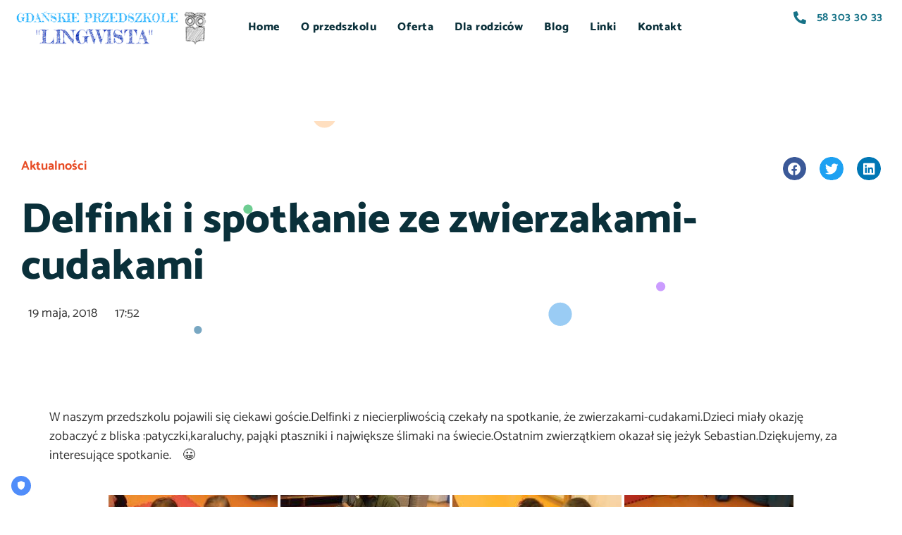

--- FILE ---
content_type: text/html; charset=UTF-8
request_url: https://www.przedszkole-lingwista.eu/delfinki-spotkanie-ze-zwierzakami-cudakami/
body_size: 20045
content:
<!DOCTYPE html>
<html lang="pl-PL" class="no-js">

<head>
	<meta charset="UTF-8" />
	<meta http-equiv="X-UA-Compatible" content="IE=edge" />
	<meta name="viewport" content="width=device-width, initial-scale=1">
	<meta name="theme-color" content="#e74c25">

	
	<title>Delfinki i spotkanie ze zwierzakami- cudakami &#8211; Gdańskie Przedszkole Lingwista</title>
<style id="vamtam-theme-options">:root {--vamtam-default-bg-color:#fff;
--vamtam-default-line-color:rgba( var( --vamtam-accent-color-7-rgb ), 1 );
--vamtam-small-padding:20px;
--vamtam-horizontal-padding:50px;
--vamtam-vertical-padding:30px;
--vamtam-horizontal-padding-large:60px;
--vamtam-vertical-padding-large:60px;
--vamtam-no-border-link:none;
--vamtam-border-radius:0px;
--vamtam-border-radius-oval:0px;
--vamtam-border-radius-small:0px;
--vamtam-overlay-color:#ffffff;
--vamtam-overlay-color-hc:#000000;
--vamtam-box-outer-padding:60px;
--vamtam-body-link-regular:#E74C25;
--vamtam-body-link-visited:#E74C25;
--vamtam-body-link-hover:#020D26;
--vamtam-body-link-active:#020D26;
--vamtam-site-max-width:1260px;
--vamtam-accent-color-1:#E74C25;
--vamtam-accent-color-1-hc:#FFFFFF;
--vamtam-accent-color-2:#167287;
--vamtam-accent-color-2-hc:#FFFFFF;
--vamtam-accent-color-3:#0A303A;
--vamtam-accent-color-3-hc:#FFFFFF;
--vamtam-accent-color-4:#D8D8D8;
--vamtam-accent-color-4-hc:#000000;
--vamtam-accent-color-5:#FFFFFF;
--vamtam-accent-color-5-hc:#000000;
--vamtam-accent-color-6:#000000;
--vamtam-accent-color-6-hc:#FFFFFF;
--vamtam-accent-color-7:#EDEDED;
--vamtam-accent-color-7-hc:#000000;
--vamtam-accent-color-8:#F4F1EA;
--vamtam-accent-color-8-hc:#000000;
--vamtam-sticky-header-bg-color:#FFFFFF;
--vamtam-primary-font-font-family:'Catamaran';
--vamtam-primary-font-font-weight:normal;
--vamtam-primary-font-font-style:normal;
--vamtam-primary-font-transform:none;
--vamtam-primary-font-decoration:none;
--vamtam-primary-font-font-size-desktop:18px;
--vamtam-primary-font-font-size-tablet:16px;
--vamtam-primary-font-font-size-phone:16px;
--vamtam-primary-font-line-height-desktop:1.5em;
--vamtam-primary-font-color:#333333;
--vamtam-h1-font-family:'Catamaran';
--vamtam-h1-font-weight:900;
--vamtam-h1-font-style:normal;
--vamtam-h1-transform:none;
--vamtam-h1-decoration:none;
--vamtam-h1-font-size-desktop:60px;
--vamtam-h1-font-size-tablet:50px;
--vamtam-h1-font-size-phone:44px;
--vamtam-h1-line-height-desktop:1.1em;
--vamtam-h1-line-height-phone:1.1em;
--vamtam-h1-color:#0A303A;
--vamtam-h2-font-family:'Catamaran';
--vamtam-h2-font-weight:800;
--vamtam-h2-font-style:normal;
--vamtam-h2-transform:none;
--vamtam-h2-decoration:none;
--vamtam-h2-font-size-desktop:48px;
--vamtam-h2-font-size-tablet:30px;
--vamtam-h2-font-size-phone:26px;
--vamtam-h2-line-height-desktop:1.1em;
--vamtam-h2-line-height-tablet:1.2em;
--vamtam-h2-line-height-phone:1.2em;
--vamtam-h2-color:#0A303A;
--vamtam-h3-font-family:'Catamaran';
--vamtam-h3-font-weight:900;
--vamtam-h3-font-style:normal;
--vamtam-h3-transform:none;
--vamtam-h3-decoration:none;
--vamtam-h3-font-size-desktop:26px;
--vamtam-h3-font-size-tablet:26px;
--vamtam-h3-font-size-phone:24px;
--vamtam-h3-line-height-desktop:1.21em;
--vamtam-h3-line-height-tablet:1.21em;
--vamtam-h3-line-height-phone:1.21em;
--vamtam-h3-color:#0A303A;
--vamtam-h4-font-family:'Catamaran';
--vamtam-h4-font-weight:800;
--vamtam-h4-font-style:normal;
--vamtam-h4-transform:none;
--vamtam-h4-decoration:none;
--vamtam-h4-font-size-desktop:20px;
--vamtam-h4-font-size-tablet:18px;
--vamtam-h4-font-size-phone:16px;
--vamtam-h4-line-height-desktop:1.27em;
--vamtam-h4-line-height-phone:1.27em;
--vamtam-h4-color:#0A303A;
--vamtam-h5-font-family:'Catamaran';
--vamtam-h5-font-weight:800;
--vamtam-h5-font-style:normal;
--vamtam-h5-transform:none;
--vamtam-h5-decoration:none;
--vamtam-h5-font-size-desktop:16px;
--vamtam-h5-font-size-tablet:16px;
--vamtam-h5-font-size-phone:14px;
--vamtam-h5-line-height-desktop:1.5em;
--vamtam-h5-color:#0A303A;
--vamtam-h6-font-family:'Catamaran';
--vamtam-h6-font-weight:600;
--vamtam-h6-font-style:normal;
--vamtam-h6-transform:none;
--vamtam-h6-decoration:none;
--vamtam-h6-font-size-desktop:14px;
--vamtam-h6-font-size-tablet:12px;
--vamtam-h6-font-size-phone:12px;
--vamtam-h6-line-height-desktop:1.5em;
--vamtam-h6-line-height-tablet:1.17em;
--vamtam-h6-color:#0A303A;
--vamtam-loading-animation:url('https://www.przedszkole-lingwista.eu/wp-content/themes/skole/vamtam/assets/images/loader-ring.gif');
--vamtam-accent-color-1-rgb:231,76,37;
--vamtam-accent-color-2-rgb:22,114,135;
--vamtam-accent-color-3-rgb:10,48,58;
--vamtam-accent-color-4-rgb:216,216,216;
--vamtam-accent-color-5-rgb:255,255,255;
--vamtam-accent-color-6-rgb:0,0,0;
--vamtam-accent-color-7-rgb:237,237,237;
--vamtam-accent-color-8-rgb:244,241,234;
}</style><meta name='robots' content='max-image-preview:large' />
<link rel="alternate" type="application/rss+xml" title="Gdańskie Przedszkole Lingwista &raquo; Kanał z wpisami" href="https://www.przedszkole-lingwista.eu/feed/" />
<link rel="alternate" type="application/rss+xml" title="Gdańskie Przedszkole Lingwista &raquo; Kanał z komentarzami" href="https://www.przedszkole-lingwista.eu/comments/feed/" />
<link rel="alternate" title="oEmbed (JSON)" type="application/json+oembed" href="https://www.przedszkole-lingwista.eu/wp-json/oembed/1.0/embed?url=https%3A%2F%2Fwww.przedszkole-lingwista.eu%2Fdelfinki-spotkanie-ze-zwierzakami-cudakami%2F" />
<link rel="alternate" title="oEmbed (XML)" type="text/xml+oembed" href="https://www.przedszkole-lingwista.eu/wp-json/oembed/1.0/embed?url=https%3A%2F%2Fwww.przedszkole-lingwista.eu%2Fdelfinki-spotkanie-ze-zwierzakami-cudakami%2F&#038;format=xml" />
<style id='wp-img-auto-sizes-contain-inline-css' type='text/css'>
img:is([sizes=auto i],[sizes^="auto," i]){contain-intrinsic-size:3000px 1500px}
/*# sourceURL=wp-img-auto-sizes-contain-inline-css */
</style>
<style id='wp-emoji-styles-inline-css' type='text/css'>

	img.wp-smiley, img.emoji {
		display: inline !important;
		border: none !important;
		box-shadow: none !important;
		height: 1em !important;
		width: 1em !important;
		margin: 0 0.07em !important;
		vertical-align: -0.1em !important;
		background: none !important;
		padding: 0 !important;
	}
/*# sourceURL=wp-emoji-styles-inline-css */
</style>
<style id='classic-theme-styles-inline-css' type='text/css'>
/*! This file is auto-generated */
.wp-block-button__link{color:#fff;background-color:#32373c;border-radius:9999px;box-shadow:none;text-decoration:none;padding:calc(.667em + 2px) calc(1.333em + 2px);font-size:1.125em}.wp-block-file__button{background:#32373c;color:#fff;text-decoration:none}
/*# sourceURL=/wp-includes/css/classic-themes.min.css */
</style>
<style id='global-styles-inline-css' type='text/css'>
:root{--wp--preset--aspect-ratio--square: 1;--wp--preset--aspect-ratio--4-3: 4/3;--wp--preset--aspect-ratio--3-4: 3/4;--wp--preset--aspect-ratio--3-2: 3/2;--wp--preset--aspect-ratio--2-3: 2/3;--wp--preset--aspect-ratio--16-9: 16/9;--wp--preset--aspect-ratio--9-16: 9/16;--wp--preset--color--black: #000000;--wp--preset--color--cyan-bluish-gray: #abb8c3;--wp--preset--color--white: #ffffff;--wp--preset--color--pale-pink: #f78da7;--wp--preset--color--vivid-red: #cf2e2e;--wp--preset--color--luminous-vivid-orange: #ff6900;--wp--preset--color--luminous-vivid-amber: #fcb900;--wp--preset--color--light-green-cyan: #7bdcb5;--wp--preset--color--vivid-green-cyan: #00d084;--wp--preset--color--pale-cyan-blue: #8ed1fc;--wp--preset--color--vivid-cyan-blue: #0693e3;--wp--preset--color--vivid-purple: #9b51e0;--wp--preset--gradient--vivid-cyan-blue-to-vivid-purple: linear-gradient(135deg,rgb(6,147,227) 0%,rgb(155,81,224) 100%);--wp--preset--gradient--light-green-cyan-to-vivid-green-cyan: linear-gradient(135deg,rgb(122,220,180) 0%,rgb(0,208,130) 100%);--wp--preset--gradient--luminous-vivid-amber-to-luminous-vivid-orange: linear-gradient(135deg,rgb(252,185,0) 0%,rgb(255,105,0) 100%);--wp--preset--gradient--luminous-vivid-orange-to-vivid-red: linear-gradient(135deg,rgb(255,105,0) 0%,rgb(207,46,46) 100%);--wp--preset--gradient--very-light-gray-to-cyan-bluish-gray: linear-gradient(135deg,rgb(238,238,238) 0%,rgb(169,184,195) 100%);--wp--preset--gradient--cool-to-warm-spectrum: linear-gradient(135deg,rgb(74,234,220) 0%,rgb(151,120,209) 20%,rgb(207,42,186) 40%,rgb(238,44,130) 60%,rgb(251,105,98) 80%,rgb(254,248,76) 100%);--wp--preset--gradient--blush-light-purple: linear-gradient(135deg,rgb(255,206,236) 0%,rgb(152,150,240) 100%);--wp--preset--gradient--blush-bordeaux: linear-gradient(135deg,rgb(254,205,165) 0%,rgb(254,45,45) 50%,rgb(107,0,62) 100%);--wp--preset--gradient--luminous-dusk: linear-gradient(135deg,rgb(255,203,112) 0%,rgb(199,81,192) 50%,rgb(65,88,208) 100%);--wp--preset--gradient--pale-ocean: linear-gradient(135deg,rgb(255,245,203) 0%,rgb(182,227,212) 50%,rgb(51,167,181) 100%);--wp--preset--gradient--electric-grass: linear-gradient(135deg,rgb(202,248,128) 0%,rgb(113,206,126) 100%);--wp--preset--gradient--midnight: linear-gradient(135deg,rgb(2,3,129) 0%,rgb(40,116,252) 100%);--wp--preset--font-size--small: 13px;--wp--preset--font-size--medium: 20px;--wp--preset--font-size--large: 36px;--wp--preset--font-size--x-large: 42px;--wp--preset--spacing--20: 0.44rem;--wp--preset--spacing--30: 0.67rem;--wp--preset--spacing--40: 1rem;--wp--preset--spacing--50: 1.5rem;--wp--preset--spacing--60: 2.25rem;--wp--preset--spacing--70: 3.38rem;--wp--preset--spacing--80: 5.06rem;--wp--preset--shadow--natural: 6px 6px 9px rgba(0, 0, 0, 0.2);--wp--preset--shadow--deep: 12px 12px 50px rgba(0, 0, 0, 0.4);--wp--preset--shadow--sharp: 6px 6px 0px rgba(0, 0, 0, 0.2);--wp--preset--shadow--outlined: 6px 6px 0px -3px rgb(255, 255, 255), 6px 6px rgb(0, 0, 0);--wp--preset--shadow--crisp: 6px 6px 0px rgb(0, 0, 0);}:where(.is-layout-flex){gap: 0.5em;}:where(.is-layout-grid){gap: 0.5em;}body .is-layout-flex{display: flex;}.is-layout-flex{flex-wrap: wrap;align-items: center;}.is-layout-flex > :is(*, div){margin: 0;}body .is-layout-grid{display: grid;}.is-layout-grid > :is(*, div){margin: 0;}:where(.wp-block-columns.is-layout-flex){gap: 2em;}:where(.wp-block-columns.is-layout-grid){gap: 2em;}:where(.wp-block-post-template.is-layout-flex){gap: 1.25em;}:where(.wp-block-post-template.is-layout-grid){gap: 1.25em;}.has-black-color{color: var(--wp--preset--color--black) !important;}.has-cyan-bluish-gray-color{color: var(--wp--preset--color--cyan-bluish-gray) !important;}.has-white-color{color: var(--wp--preset--color--white) !important;}.has-pale-pink-color{color: var(--wp--preset--color--pale-pink) !important;}.has-vivid-red-color{color: var(--wp--preset--color--vivid-red) !important;}.has-luminous-vivid-orange-color{color: var(--wp--preset--color--luminous-vivid-orange) !important;}.has-luminous-vivid-amber-color{color: var(--wp--preset--color--luminous-vivid-amber) !important;}.has-light-green-cyan-color{color: var(--wp--preset--color--light-green-cyan) !important;}.has-vivid-green-cyan-color{color: var(--wp--preset--color--vivid-green-cyan) !important;}.has-pale-cyan-blue-color{color: var(--wp--preset--color--pale-cyan-blue) !important;}.has-vivid-cyan-blue-color{color: var(--wp--preset--color--vivid-cyan-blue) !important;}.has-vivid-purple-color{color: var(--wp--preset--color--vivid-purple) !important;}.has-black-background-color{background-color: var(--wp--preset--color--black) !important;}.has-cyan-bluish-gray-background-color{background-color: var(--wp--preset--color--cyan-bluish-gray) !important;}.has-white-background-color{background-color: var(--wp--preset--color--white) !important;}.has-pale-pink-background-color{background-color: var(--wp--preset--color--pale-pink) !important;}.has-vivid-red-background-color{background-color: var(--wp--preset--color--vivid-red) !important;}.has-luminous-vivid-orange-background-color{background-color: var(--wp--preset--color--luminous-vivid-orange) !important;}.has-luminous-vivid-amber-background-color{background-color: var(--wp--preset--color--luminous-vivid-amber) !important;}.has-light-green-cyan-background-color{background-color: var(--wp--preset--color--light-green-cyan) !important;}.has-vivid-green-cyan-background-color{background-color: var(--wp--preset--color--vivid-green-cyan) !important;}.has-pale-cyan-blue-background-color{background-color: var(--wp--preset--color--pale-cyan-blue) !important;}.has-vivid-cyan-blue-background-color{background-color: var(--wp--preset--color--vivid-cyan-blue) !important;}.has-vivid-purple-background-color{background-color: var(--wp--preset--color--vivid-purple) !important;}.has-black-border-color{border-color: var(--wp--preset--color--black) !important;}.has-cyan-bluish-gray-border-color{border-color: var(--wp--preset--color--cyan-bluish-gray) !important;}.has-white-border-color{border-color: var(--wp--preset--color--white) !important;}.has-pale-pink-border-color{border-color: var(--wp--preset--color--pale-pink) !important;}.has-vivid-red-border-color{border-color: var(--wp--preset--color--vivid-red) !important;}.has-luminous-vivid-orange-border-color{border-color: var(--wp--preset--color--luminous-vivid-orange) !important;}.has-luminous-vivid-amber-border-color{border-color: var(--wp--preset--color--luminous-vivid-amber) !important;}.has-light-green-cyan-border-color{border-color: var(--wp--preset--color--light-green-cyan) !important;}.has-vivid-green-cyan-border-color{border-color: var(--wp--preset--color--vivid-green-cyan) !important;}.has-pale-cyan-blue-border-color{border-color: var(--wp--preset--color--pale-cyan-blue) !important;}.has-vivid-cyan-blue-border-color{border-color: var(--wp--preset--color--vivid-cyan-blue) !important;}.has-vivid-purple-border-color{border-color: var(--wp--preset--color--vivid-purple) !important;}.has-vivid-cyan-blue-to-vivid-purple-gradient-background{background: var(--wp--preset--gradient--vivid-cyan-blue-to-vivid-purple) !important;}.has-light-green-cyan-to-vivid-green-cyan-gradient-background{background: var(--wp--preset--gradient--light-green-cyan-to-vivid-green-cyan) !important;}.has-luminous-vivid-amber-to-luminous-vivid-orange-gradient-background{background: var(--wp--preset--gradient--luminous-vivid-amber-to-luminous-vivid-orange) !important;}.has-luminous-vivid-orange-to-vivid-red-gradient-background{background: var(--wp--preset--gradient--luminous-vivid-orange-to-vivid-red) !important;}.has-very-light-gray-to-cyan-bluish-gray-gradient-background{background: var(--wp--preset--gradient--very-light-gray-to-cyan-bluish-gray) !important;}.has-cool-to-warm-spectrum-gradient-background{background: var(--wp--preset--gradient--cool-to-warm-spectrum) !important;}.has-blush-light-purple-gradient-background{background: var(--wp--preset--gradient--blush-light-purple) !important;}.has-blush-bordeaux-gradient-background{background: var(--wp--preset--gradient--blush-bordeaux) !important;}.has-luminous-dusk-gradient-background{background: var(--wp--preset--gradient--luminous-dusk) !important;}.has-pale-ocean-gradient-background{background: var(--wp--preset--gradient--pale-ocean) !important;}.has-electric-grass-gradient-background{background: var(--wp--preset--gradient--electric-grass) !important;}.has-midnight-gradient-background{background: var(--wp--preset--gradient--midnight) !important;}.has-small-font-size{font-size: var(--wp--preset--font-size--small) !important;}.has-medium-font-size{font-size: var(--wp--preset--font-size--medium) !important;}.has-large-font-size{font-size: var(--wp--preset--font-size--large) !important;}.has-x-large-font-size{font-size: var(--wp--preset--font-size--x-large) !important;}
:where(.wp-block-post-template.is-layout-flex){gap: 1.25em;}:where(.wp-block-post-template.is-layout-grid){gap: 1.25em;}
:where(.wp-block-term-template.is-layout-flex){gap: 1.25em;}:where(.wp-block-term-template.is-layout-grid){gap: 1.25em;}
:where(.wp-block-columns.is-layout-flex){gap: 2em;}:where(.wp-block-columns.is-layout-grid){gap: 2em;}
:root :where(.wp-block-pullquote){font-size: 1.5em;line-height: 1.6;}
/*# sourceURL=global-styles-inline-css */
</style>
<link rel='stylesheet' id='contact-form-7-css' href='https://www.przedszkole-lingwista.eu/wp-content/plugins/contact-form-7/includes/css/styles.css?ver=6.1.4' type='text/css' media='all' />
<link rel='stylesheet' id='ngg_trigger_buttons-css' href='https://www.przedszkole-lingwista.eu/wp-content/plugins/nextgen-gallery/static/GalleryDisplay/trigger_buttons.css?ver=4.0.3' type='text/css' media='all' />
<link rel='stylesheet' id='simplelightbox-0-css' href='https://www.przedszkole-lingwista.eu/wp-content/plugins/nextgen-gallery/static/Lightbox/simplelightbox/simple-lightbox.css?ver=4.0.3' type='text/css' media='all' />
<link rel='stylesheet' id='fontawesome_v4_shim_style-css' href='https://www.przedszkole-lingwista.eu/wp-content/plugins/nextgen-gallery/static/FontAwesome/css/v4-shims.min.css?ver=90d84ad209795e4415679e341bb0cb6d' type='text/css' media='all' />
<link rel='stylesheet' id='fontawesome-css' href='https://www.przedszkole-lingwista.eu/wp-content/plugins/nextgen-gallery/static/FontAwesome/css/all.min.css?ver=90d84ad209795e4415679e341bb0cb6d' type='text/css' media='all' />
<link rel='stylesheet' id='nextgen_pagination_style-css' href='https://www.przedszkole-lingwista.eu/wp-content/plugins/nextgen-gallery/static/GalleryDisplay/pagination_style.css?ver=4.0.3' type='text/css' media='all' />
<link rel='stylesheet' id='nextgen_basic_thumbnails_style-css' href='https://www.przedszkole-lingwista.eu/wp-content/plugins/nextgen-gallery/static/Thumbnails/nextgen_basic_thumbnails.css?ver=4.0.3' type='text/css' media='all' />
<link rel='stylesheet' id='elementor-frontend-css' href='https://www.przedszkole-lingwista.eu/wp-content/plugins/elementor/assets/css/frontend.min.css?ver=3.33.3' type='text/css' media='all' />
<link rel='stylesheet' id='widget-image-css' href='https://www.przedszkole-lingwista.eu/wp-content/plugins/elementor/assets/css/widget-image.min.css?ver=3.33.3' type='text/css' media='all' />
<link rel='stylesheet' id='widget-nav-menu-css' href='https://www.przedszkole-lingwista.eu/wp-content/plugins/pro-elements/assets/css/widget-nav-menu.min.css?ver=3.33.1' type='text/css' media='all' />
<link rel='stylesheet' id='widget-icon-list-css' href='https://www.przedszkole-lingwista.eu/wp-content/plugins/elementor/assets/css/widget-icon-list.min.css?ver=3.33.3' type='text/css' media='all' />
<link rel='stylesheet' id='e-shapes-css' href='https://www.przedszkole-lingwista.eu/wp-content/plugins/elementor/assets/css/conditionals/shapes.min.css?ver=3.33.3' type='text/css' media='all' />
<link rel='stylesheet' id='e-sticky-css' href='https://www.przedszkole-lingwista.eu/wp-content/plugins/pro-elements/assets/css/modules/sticky.min.css?ver=3.33.1' type='text/css' media='all' />
<link rel='stylesheet' id='e-animation-rotateInUpRight-css' href='https://www.przedszkole-lingwista.eu/wp-content/plugins/elementor/assets/lib/animations/styles/rotateInUpRight.min.css?ver=3.33.3' type='text/css' media='all' />
<link rel='stylesheet' id='e-animation-bounceInDown-css' href='https://www.przedszkole-lingwista.eu/wp-content/plugins/elementor/assets/lib/animations/styles/bounceInDown.min.css?ver=3.33.3' type='text/css' media='all' />
<link rel='stylesheet' id='e-animation-pulse-css' href='https://www.przedszkole-lingwista.eu/wp-content/plugins/elementor/assets/lib/animations/styles/e-animation-pulse.min.css?ver=3.33.3' type='text/css' media='all' />
<link rel='stylesheet' id='e-motion-fx-css' href='https://www.przedszkole-lingwista.eu/wp-content/plugins/pro-elements/assets/css/modules/motion-fx.min.css?ver=3.33.1' type='text/css' media='all' />
<link rel='stylesheet' id='e-animation-rotateInUpLeft-css' href='https://www.przedszkole-lingwista.eu/wp-content/plugins/elementor/assets/lib/animations/styles/rotateInUpLeft.min.css?ver=3.33.3' type='text/css' media='all' />
<link rel='stylesheet' id='e-animation-pop-css' href='https://www.przedszkole-lingwista.eu/wp-content/plugins/elementor/assets/lib/animations/styles/e-animation-pop.min.css?ver=3.33.3' type='text/css' media='all' />
<link rel='stylesheet' id='widget-social-icons-css' href='https://www.przedszkole-lingwista.eu/wp-content/plugins/elementor/assets/css/widget-social-icons.min.css?ver=3.33.3' type='text/css' media='all' />
<link rel='stylesheet' id='e-apple-webkit-css' href='https://www.przedszkole-lingwista.eu/wp-content/plugins/elementor/assets/css/conditionals/apple-webkit.min.css?ver=3.33.3' type='text/css' media='all' />
<link rel='stylesheet' id='widget-post-info-css' href='https://www.przedszkole-lingwista.eu/wp-content/plugins/pro-elements/assets/css/widget-post-info.min.css?ver=3.33.1' type='text/css' media='all' />
<link rel='stylesheet' id='elementor-icons-shared-0-css' href='https://www.przedszkole-lingwista.eu/wp-content/plugins/elementor/assets/lib/font-awesome/css/fontawesome.min.css?ver=5.15.3' type='text/css' media='all' />
<link rel='stylesheet' id='elementor-icons-fa-regular-css' href='https://www.przedszkole-lingwista.eu/wp-content/plugins/elementor/assets/lib/font-awesome/css/regular.min.css?ver=5.15.3' type='text/css' media='all' />
<link rel='stylesheet' id='elementor-icons-fa-solid-css' href='https://www.przedszkole-lingwista.eu/wp-content/plugins/elementor/assets/lib/font-awesome/css/solid.min.css?ver=5.15.3' type='text/css' media='all' />
<link rel='stylesheet' id='widget-share-buttons-css' href='https://www.przedszkole-lingwista.eu/wp-content/plugins/pro-elements/assets/css/widget-share-buttons.min.css?ver=3.33.1' type='text/css' media='all' />
<link rel='stylesheet' id='elementor-icons-fa-brands-css' href='https://www.przedszkole-lingwista.eu/wp-content/plugins/elementor/assets/lib/font-awesome/css/brands.min.css?ver=5.15.3' type='text/css' media='all' />
<link rel='stylesheet' id='widget-heading-css' href='https://www.przedszkole-lingwista.eu/wp-content/plugins/elementor/assets/css/widget-heading.min.css?ver=3.33.3' type='text/css' media='all' />
<link rel='stylesheet' id='widget-post-navigation-css' href='https://www.przedszkole-lingwista.eu/wp-content/plugins/pro-elements/assets/css/widget-post-navigation.min.css?ver=3.33.1' type='text/css' media='all' />
<link rel='stylesheet' id='widget-author-box-css' href='https://www.przedszkole-lingwista.eu/wp-content/plugins/pro-elements/assets/css/widget-author-box.min.css?ver=3.33.1' type='text/css' media='all' />
<link rel='stylesheet' id='widget-posts-css' href='https://www.przedszkole-lingwista.eu/wp-content/plugins/pro-elements/assets/css/widget-posts.min.css?ver=3.33.1' type='text/css' media='all' />
<link rel='stylesheet' id='elementor-icons-css' href='https://www.przedszkole-lingwista.eu/wp-content/plugins/elementor/assets/lib/eicons/css/elementor-icons.min.css?ver=5.44.0' type='text/css' media='all' />
<link rel='stylesheet' id='elementor-post-1675-css' href='https://www.przedszkole-lingwista.eu/wp-content/uploads/elementor/css/post-1675.css?ver=1768857693' type='text/css' media='all' />
<link rel='stylesheet' id='font-awesome-5-all-css' href='https://www.przedszkole-lingwista.eu/wp-content/plugins/elementor/assets/lib/font-awesome/css/all.min.css?ver=3.33.3' type='text/css' media='all' />
<link rel='stylesheet' id='font-awesome-4-shim-css' href='https://www.przedszkole-lingwista.eu/wp-content/plugins/elementor/assets/lib/font-awesome/css/v4-shims.min.css?ver=3.33.3' type='text/css' media='all' />
<link rel='stylesheet' id='elementor-post-67-css' href='https://www.przedszkole-lingwista.eu/wp-content/uploads/elementor/css/post-67.css?ver=1768857693' type='text/css' media='all' />
<link rel='stylesheet' id='elementor-post-381-css' href='https://www.przedszkole-lingwista.eu/wp-content/uploads/elementor/css/post-381.css?ver=1768857693' type='text/css' media='all' />
<link rel='stylesheet' id='elementor-post-1792-css' href='https://www.przedszkole-lingwista.eu/wp-content/uploads/elementor/css/post-1792.css?ver=1768857809' type='text/css' media='all' />
<link rel='stylesheet' id='vamtam-front-all-css' href='https://www.przedszkole-lingwista.eu/wp-content/themes/skole/vamtam/assets/css/dist/all.css?ver=1616416036' type='text/css' media='all' />
<style id='vamtam-front-all-inline-css' type='text/css'>

			@font-face {
				font-family: 'icomoon';
				src: url(https://www.przedszkole-lingwista.eu/wp-content/themes/skole/vamtam/assets/fonts/icons/icomoon.woff2) format('woff2'),
					 url( https://www.przedszkole-lingwista.eu/wp-content/themes/skole/vamtam/assets/fonts/icons/icomoon.woff) format('woff'),
					 url(https://www.przedszkole-lingwista.eu/wp-content/themes/skole/vamtam/assets/fonts/icons/icomoon.ttf) format('ttf');
				font-weight: normal;
				font-style: normal;
				font-display: swap;
			}
		
				@font-face {
					font-family: 'vamtam-theme';
					src: url(https://www.przedszkole-lingwista.eu/wp-content/themes/skole/vamtam/assets/fonts/theme-icons/theme-icons.woff2) format('woff2'),
						url(https://www.przedszkole-lingwista.eu/wp-content/themes/skole/vamtam/assets/fonts/theme-icons/theme-icons.woff) format('woff');
					font-weight: normal;
					font-style: normal;
					font-display: swap;
				}
			
@font-face {
	font-family: 'Catamaran';
	font-style: normal;
	font-weight: normal;
	font-display: auto;
	src: url('https://www.przedszkole-lingwista.eu/wp-content/uploads/2020/12/Catamaran-Regular.ttf') format('truetype');
}
@font-face {
	font-family: 'Catamaran';
	font-style: normal;
	font-weight: bold;
	font-display: auto;
	src: url('https://www.przedszkole-lingwista.eu/wp-content/uploads/2020/12/Catamaran-Bold.ttf') format('truetype');
}
@font-face {
	font-family: 'Catamaran';
	font-style: normal;
	font-weight: 200;
	font-display: auto;
	src: url('https://www.przedszkole-lingwista.eu/wp-content/uploads/2020/12/Catamaran-Thin.ttf') format('truetype');
}
@font-face {
	font-family: 'Catamaran';
	font-style: normal;
	font-weight: 900;
	font-display: auto;
	src: url('https://www.przedszkole-lingwista.eu/wp-content/uploads/2020/12/Catamaran-ExtraBold.ttf') format('truetype');
}
@font-face {
	font-family: 'Catamaran';
	font-style: normal;
	font-weight: 500;
	font-display: auto;
	src: url('https://www.przedszkole-lingwista.eu/wp-content/uploads/2020/12/Catamaran-Medium.ttf') format('truetype');
}
@font-face {
	font-family: 'Catamaran';
	font-style: normal;
	font-weight: 100;
	font-display: auto;
	src: url('https://www.przedszkole-lingwista.eu/wp-content/uploads/2020/12/Catamaran-Thin.ttf') format('truetype');
}
@font-face {
	font-family: 'Sensei';
	font-style: normal;
	font-weight: normal;
	font-display: auto;
	src: url('https://www.przedszkole-lingwista.eu/wp-content/uploads/2019/11/Sensei-Medium.woff') format('woff'),
		url('https://www.przedszkole-lingwista.eu/wp-content/uploads/2019/11/Sensei-Medium.ttf') format('truetype'),
		url('https://www.przedszkole-lingwista.eu/wp-content/uploads/2019/11/Sensei-Medium.svg#Sensei') format('svg');
}
@font-face {
	font-family: 'Sensei';
	font-style: normal;
	font-weight: normal;
	font-display: auto;
	src: url('https://www.przedszkole-lingwista.eu/wp-content/uploads/2019/11/Sensei-Medium.woff') format('woff'),
		url('https://www.przedszkole-lingwista.eu/wp-content/uploads/2019/11/Sensei-Medium.ttf') format('truetype');
}
@font-face {
	font-family: 'Sensei';
	font-style: normal;
	font-weight: bold;
	font-display: auto;
	src: ;
}
@font-face {
	font-family: 'Sensei';
	font-style: italic;
	font-weight: normal;
	font-display: auto;
	src: ;
}
@font-face {
	font-family: 'Sensei';
	font-style: italic;
	font-weight: bold;
	font-display: auto;
	src: ;
}


.vamtam-box-outer-padding,
.limit-wrapper,
.header-padding {
	padding-left: 0;
	padding-right: 0;
}

.vamtam-box-outer-padding .vamtam-box-outer-padding,
.limit-wrapper .limit-wrapper {
	padding-left: 0;
	padding-right: 0;
}

@media ( min-width: 1026px ) and ( max-width: 1260px ) {
	.vamtam-box-outer-padding,
	.limit-wrapper,
	.header-padding {
		padding-left: 40px;
		padding-right: 40px;
	}
}

@media ( max-width: 1025px ) {
	.vamtam-box-outer-padding,
	.limit-wrapper,
	.header-padding {
		padding-left: 30px;
		padding-right: 30px;
	}
}

@media ( max-width: 768px ) {
	.vamtam-box-outer-padding,
	.limit-wrapper,
	.header-padding {
		padding-left: 20px;
		padding-right: 20px;
	}
}


/*# sourceURL=vamtam-front-all-inline-css */
</style>
<link rel='stylesheet' id='vamtam-theme-layout-max-low-css' href='https://www.przedszkole-lingwista.eu/wp-content/themes/skole/vamtam/assets/css/dist/responsive/layout-max-low.css?ver=1616416036' type='text/css' media='(min-width: 1025px) and (max-width: 1260px)' />
<link rel='stylesheet' id='vamtam-theme-layout-max-css' href='https://www.przedszkole-lingwista.eu/wp-content/themes/skole/vamtam/assets/css/dist/responsive/layout-max.css?ver=1616416036' type='text/css' media='(min-width: 1025px)' />
<link rel='stylesheet' id='vamtam-theme-layout-below-max-css' href='https://www.przedszkole-lingwista.eu/wp-content/themes/skole/vamtam/assets/css/dist/responsive/layout-below-max.css?ver=1616416036' type='text/css' media='(max-width: 1024px)' />
<link rel='stylesheet' id='vamtam-theme-layout-small-css' href='https://www.przedszkole-lingwista.eu/wp-content/themes/skole/vamtam/assets/css/dist/responsive/layout-small.css?ver=1616416036' type='text/css' media='(max-width: 767px)' />
<script type="text/javascript" id="jquery-core-js-extra">
/* <![CDATA[ */
var wpadcf7sl_public = {"ajaxurl":"https://www.przedszkole-lingwista.eu/wp-admin/admin-ajax.php","nonce":"e3328ec06a"};
//# sourceURL=jquery-core-js-extra
/* ]]> */
</script>
<script type="text/javascript" src="https://www.przedszkole-lingwista.eu/wp-includes/js/jquery/jquery.min.js?ver=3.7.1" id="jquery-core-js"></script>
<script type="text/javascript" src="https://www.przedszkole-lingwista.eu/wp-includes/js/jquery/jquery-migrate.min.js?ver=3.4.1" id="jquery-migrate-js"></script>
<script type="text/javascript" id="photocrati_ajax-js-extra">
/* <![CDATA[ */
var photocrati_ajax = {"url":"https://www.przedszkole-lingwista.eu/index.php?photocrati_ajax=1","rest_url":"https://www.przedszkole-lingwista.eu/wp-json/","wp_home_url":"https://www.przedszkole-lingwista.eu","wp_site_url":"https://www.przedszkole-lingwista.eu","wp_root_url":"https://www.przedszkole-lingwista.eu","wp_plugins_url":"https://www.przedszkole-lingwista.eu/wp-content/plugins","wp_content_url":"https://www.przedszkole-lingwista.eu/wp-content","wp_includes_url":"https://www.przedszkole-lingwista.eu/wp-includes/","ngg_param_slug":"nggallery","rest_nonce":"e045754319"};
//# sourceURL=photocrati_ajax-js-extra
/* ]]> */
</script>
<script type="text/javascript" src="https://www.przedszkole-lingwista.eu/wp-content/plugins/nextgen-gallery/static/Legacy/ajax.min.js?ver=4.0.3" id="photocrati_ajax-js"></script>
<script type="text/javascript" src="https://www.przedszkole-lingwista.eu/wp-content/plugins/nextgen-gallery/static/FontAwesome/js/v4-shims.min.js?ver=5.3.1" id="fontawesome_v4_shim-js"></script>
<script type="text/javascript" defer crossorigin="anonymous" data-auto-replace-svg="false" data-keep-original-source="false" data-search-pseudo-elements src="https://www.przedszkole-lingwista.eu/wp-content/plugins/nextgen-gallery/static/FontAwesome/js/all.min.js?ver=5.3.1" id="fontawesome-js"></script>
<script type="text/javascript" src="https://www.przedszkole-lingwista.eu/wp-content/plugins/nextgen-gallery/static/Thumbnails/nextgen_basic_thumbnails.js?ver=4.0.3" id="nextgen_basic_thumbnails_script-js"></script>
<script type="text/javascript" src="https://www.przedszkole-lingwista.eu/wp-content/plugins/nextgen-gallery/static/Thumbnails/ajax_pagination.js?ver=4.0.3" id="nextgen-basic-thumbnails-ajax-pagination-js"></script>
<script type="text/javascript" src="https://www.przedszkole-lingwista.eu/wp-content/plugins/elementor/assets/lib/font-awesome/js/v4-shims.min.js?ver=3.33.3" id="font-awesome-4-shim-js"></script>
<link rel="https://api.w.org/" href="https://www.przedszkole-lingwista.eu/wp-json/" /><link rel="alternate" title="JSON" type="application/json" href="https://www.przedszkole-lingwista.eu/wp-json/wp/v2/posts/25068" /><link rel="EditURI" type="application/rsd+xml" title="RSD" href="https://www.przedszkole-lingwista.eu/xmlrpc.php?rsd" />

<link rel="canonical" href="https://www.przedszkole-lingwista.eu/delfinki-spotkanie-ze-zwierzakami-cudakami/" />
<link rel='shortlink' href='https://www.przedszkole-lingwista.eu/?p=25068' />
<script>
    window.dataLayer = window.dataLayer || [];
    function gtag() {
      dataLayer.push(arguments);
    }

    // set „denied' as default for both ad and analytics storage,
    gtag("consent", "default", {
      ad_storage: "denied",
      ad_user_data: "denied",
      ad_personalization: "denied",
      analytics_storage: "denied",
      preferences: "denied",
      social_content: "denied",
      social_sharing: "denied",
      wait_for_update: 500, // milliseconds to wait for update
    });

    // Enable ads data redaction by default [optional]
    gtag("set", "ads_data_redaction", true);
</script>

<!-- Google Tag Manager -->
<script>(function(w,d,s,l,i){w[l]=w[l]||[];w[l].push({'gtm.start':
new Date().getTime(),event:'gtm.js'});var f=d.getElementsByTagName(s)[0],
j=d.createElement(s),dl=l!='dataLayer'?'&l='+l:'';j.async=true;j.src=
'https://www.googletagmanager.com/gtm.js?id='+i+dl;f.parentNode.insertBefore(j,f);
})(window,document,'script','dataLayer','GTM-K65TC2J');</script>
<!-- End Google Tag Manager --><meta name="generator" content="Elementor 3.33.3; settings: css_print_method-external, google_font-enabled, font_display-auto">
			<style>
				.e-con.e-parent:nth-of-type(n+4):not(.e-lazyloaded):not(.e-no-lazyload),
				.e-con.e-parent:nth-of-type(n+4):not(.e-lazyloaded):not(.e-no-lazyload) * {
					background-image: none !important;
				}
				@media screen and (max-height: 1024px) {
					.e-con.e-parent:nth-of-type(n+3):not(.e-lazyloaded):not(.e-no-lazyload),
					.e-con.e-parent:nth-of-type(n+3):not(.e-lazyloaded):not(.e-no-lazyload) * {
						background-image: none !important;
					}
				}
				@media screen and (max-height: 640px) {
					.e-con.e-parent:nth-of-type(n+2):not(.e-lazyloaded):not(.e-no-lazyload),
					.e-con.e-parent:nth-of-type(n+2):not(.e-lazyloaded):not(.e-no-lazyload) * {
						background-image: none !important;
					}
				}
			</style>
			</head>
<body data-rsssl=1 class="wp-singular post-template-default single single-post postid-25068 single-format-standard wp-custom-logo wp-embed-responsive wp-theme-skole full header-layout-logo-menu has-page-header no-middle-header responsive-layout has-post-thumbnail single-post-one-column vamtam-is-elementor elementor-active elementor-pro-active layout-full elementor-default elementor-kit-1675 elementor-page elementor-page-25068 elementor-page-1792">
	<div id="top"></div>
	<!-- Google Tag Manager (noscript) -->
<noscript><iframe src="https://www.googletagmanager.com/ns.html?id=GTM-K65TC2J"
height="0" width="0" style="display:none;visibility:hidden"></iframe></noscript>
<!-- End Google Tag Manager (noscript) -->
			<header data-elementor-type="header" data-elementor-id="67" class="elementor elementor-67 elementor-location-header" data-elementor-post-type="elementor_library">
					<section class="elementor-section elementor-top-section elementor-element elementor-element-6b5521e elementor-section-full_width vamtam-sticky-header  elementor-hidden-phone elementor-section-height-default elementor-section-height-default" data-id="6b5521e" data-element_type="section" data-settings="{&quot;sticky&quot;:&quot;top&quot;,&quot;background_background&quot;:&quot;classic&quot;,&quot;sticky_on&quot;:[&quot;desktop&quot;,&quot;tablet&quot;,&quot;mobile&quot;],&quot;sticky_offset&quot;:0,&quot;sticky_effects_offset&quot;:0,&quot;sticky_anchor_link_offset&quot;:0}">
						<div class="elementor-container elementor-column-gap-default">
					<div class="elementor-column elementor-col-100 elementor-top-column elementor-element elementor-element-ed43ee9" data-id="ed43ee9" data-element_type="column">
			<div class="elementor-widget-wrap elementor-element-populated">
						<section class="elementor-section elementor-inner-section elementor-element elementor-element-eff5dcd elementor-section-full_width elementor-section-height-default elementor-section-height-default" data-id="eff5dcd" data-element_type="section" data-settings="{&quot;background_background&quot;:&quot;classic&quot;}">
						<div class="elementor-container elementor-column-gap-default">
					<div class="elementor-column elementor-col-33 elementor-inner-column elementor-element elementor-element-77bb08e" data-id="77bb08e" data-element_type="column">
			<div class="elementor-widget-wrap elementor-element-populated">
						<div class="elementor-element elementor-element-eea7b01 elementor-widget__width-auto elementor-widget elementor-widget-theme-site-logo elementor-widget-image" data-id="eea7b01" data-element_type="widget" data-settings="{&quot;_animation&quot;:&quot;none&quot;}" data-widget_type="theme-site-logo.default">
				<div class="elementor-widget-container">
											<a href="https://www.przedszkole-lingwista.eu">
			<img width="350" height="60" src="https://www.przedszkole-lingwista.eu/wp-content/uploads/2021/03/gdanskie-przedszkole-lingwista-logo.png" class="attachment-full size-full wp-image-987931" alt="Gdańskie PrzedszkoleLingwista-logo" srcset="https://www.przedszkole-lingwista.eu/wp-content/uploads/2021/03/gdanskie-przedszkole-lingwista-logo.png 350w, https://www.przedszkole-lingwista.eu/wp-content/uploads/2021/03/gdanskie-przedszkole-lingwista-logo-300x51.png 300w, https://www.przedszkole-lingwista.eu/wp-content/uploads/2021/03/gdanskie-przedszkole-lingwista-logo-315x54.png 315w" sizes="(max-width: 350px) 100vw, 350px" />				</a>
											</div>
				</div>
					</div>
		</div>
				<div class="elementor-column elementor-col-33 elementor-inner-column elementor-element elementor-element-1c836f5" data-id="1c836f5" data-element_type="column">
			<div class="elementor-widget-wrap elementor-element-populated">
						<div class="elementor-element elementor-element-2e2c99c elementor-nav-menu__align-justify elementor-nav-menu--stretch elementor-widget__width-auto elementor-nav-menu--dropdown-tablet elementor-nav-menu__text-align-aside elementor-nav-menu--toggle elementor-nav-menu--burger elementor-widget elementor-widget-nav-menu" data-id="2e2c99c" data-element_type="widget" data-settings="{&quot;full_width&quot;:&quot;stretch&quot;,&quot;layout&quot;:&quot;horizontal&quot;,&quot;submenu_icon&quot;:{&quot;value&quot;:&quot;&lt;i class=\&quot;fas fa-caret-down\&quot; aria-hidden=\&quot;true\&quot;&gt;&lt;\/i&gt;&quot;,&quot;library&quot;:&quot;fa-solid&quot;},&quot;toggle&quot;:&quot;burger&quot;}" data-widget_type="nav-menu.default">
				<div class="elementor-widget-container">
								<nav aria-label="Menu" class="elementor-nav-menu--main elementor-nav-menu__container elementor-nav-menu--layout-horizontal e--pointer-overline e--animation-bounce">
				<ul id="menu-1-2e2c99c" class="elementor-nav-menu"><li class="menu-item menu-item-type-custom menu-item-object-custom menu-item-987659"><a href="/" class="elementor-item">Home</a></li>
<li class="menu-item menu-item-type-post_type menu-item-object-page menu-item-has-children menu-item-988265"><a href="https://www.przedszkole-lingwista.eu/o-przedszkolu/" class="elementor-item">O przedszkolu</a>
<ul class="sub-menu elementor-nav-menu--dropdown">
	<li class="menu-item menu-item-type-post_type menu-item-object-page menu-item-988266"><a href="https://www.przedszkole-lingwista.eu/o-przedszkolu/informacje-ogolne/" class="elementor-sub-item">Informacje ogólne</a></li>
	<li class="menu-item menu-item-type-post_type menu-item-object-page menu-item-988267"><a href="https://www.przedszkole-lingwista.eu/o-przedszkolu/nauczyciele/" class="elementor-sub-item">Nasi nauczyciele</a></li>
	<li class="menu-item menu-item-type-post_type menu-item-object-page menu-item-988618"><a href="https://www.przedszkole-lingwista.eu/o-przedszkolu/przedszkole-w-obiektywie/" class="elementor-sub-item">Zdjęcia Przedszkola</a></li>
</ul>
</li>
<li class="menu-item menu-item-type-post_type menu-item-object-page menu-item-has-children menu-item-988219"><a href="https://www.przedszkole-lingwista.eu/oferta/" class="elementor-item">Oferta</a>
<ul class="sub-menu elementor-nav-menu--dropdown">
	<li class="menu-item menu-item-type-post_type menu-item-object-page menu-item-988220"><a href="https://www.przedszkole-lingwista.eu/oferta/oferta-edukacyjna/" class="elementor-sub-item">Oferta edukacyjna</a></li>
	<li class="menu-item menu-item-type-post_type menu-item-object-page menu-item-988221"><a href="https://www.przedszkole-lingwista.eu/oferta/rekrutacja/" class="elementor-sub-item">Rekrutacja</a></li>
	<li class="menu-item menu-item-type-post_type menu-item-object-page menu-item-988222"><a href="https://www.przedszkole-lingwista.eu/oferta/oplaty/" class="elementor-sub-item">Opłaty</a></li>
</ul>
</li>
<li class="menu-item menu-item-type-post_type menu-item-object-page menu-item-has-children menu-item-988252"><a href="https://www.przedszkole-lingwista.eu/dla-rodzicow/" class="elementor-item">Dla rodziców</a>
<ul class="sub-menu elementor-nav-menu--dropdown">
	<li class="menu-item menu-item-type-post_type menu-item-object-page menu-item-988253"><a href="https://www.przedszkole-lingwista.eu/dla-rodzicow/kalendarz/" class="elementor-sub-item">Kalendarz</a></li>
	<li class="menu-item menu-item-type-post_type menu-item-object-page menu-item-988254"><a href="https://www.przedszkole-lingwista.eu/dla-rodzicow/menu/" class="elementor-sub-item">Menu</a></li>
	<li class="menu-item menu-item-type-post_type menu-item-object-page menu-item-988255"><a href="https://www.przedszkole-lingwista.eu/dla-rodzicow/zajecia-obiektywie/" class="elementor-sub-item">Zajęcia w obiektywie</a></li>
</ul>
</li>
<li class="menu-item menu-item-type-post_type menu-item-object-page menu-item-987664"><a href="https://www.przedszkole-lingwista.eu/blog/" class="elementor-item">Blog</a></li>
<li class="menu-item menu-item-type-post_type menu-item-object-page menu-item-988638"><a href="https://www.przedszkole-lingwista.eu/linki/" class="elementor-item">Linki</a></li>
<li class="menu-item menu-item-type-post_type menu-item-object-page menu-item-987684"><a href="https://www.przedszkole-lingwista.eu/kontakt/" class="elementor-item">Kontakt</a></li>
</ul>			</nav>
					<div class="elementor-menu-toggle" role="button" tabindex="0" aria-label="Menu Toggle" aria-expanded="false">
			<i aria-hidden="true" role="presentation" class="elementor-menu-toggle__icon--open eicon-menu-bar"></i><i aria-hidden="true" role="presentation" class="elementor-menu-toggle__icon--close eicon-close"></i>		</div>
					<nav class="elementor-nav-menu--dropdown elementor-nav-menu__container" aria-hidden="true">
				<ul id="menu-2-2e2c99c" class="elementor-nav-menu"><li class="menu-item menu-item-type-custom menu-item-object-custom menu-item-987659"><a href="/" class="elementor-item" tabindex="-1">Home</a></li>
<li class="menu-item menu-item-type-post_type menu-item-object-page menu-item-has-children menu-item-988265"><a href="https://www.przedszkole-lingwista.eu/o-przedszkolu/" class="elementor-item" tabindex="-1">O przedszkolu</a>
<ul class="sub-menu elementor-nav-menu--dropdown">
	<li class="menu-item menu-item-type-post_type menu-item-object-page menu-item-988266"><a href="https://www.przedszkole-lingwista.eu/o-przedszkolu/informacje-ogolne/" class="elementor-sub-item" tabindex="-1">Informacje ogólne</a></li>
	<li class="menu-item menu-item-type-post_type menu-item-object-page menu-item-988267"><a href="https://www.przedszkole-lingwista.eu/o-przedszkolu/nauczyciele/" class="elementor-sub-item" tabindex="-1">Nasi nauczyciele</a></li>
	<li class="menu-item menu-item-type-post_type menu-item-object-page menu-item-988618"><a href="https://www.przedszkole-lingwista.eu/o-przedszkolu/przedszkole-w-obiektywie/" class="elementor-sub-item" tabindex="-1">Zdjęcia Przedszkola</a></li>
</ul>
</li>
<li class="menu-item menu-item-type-post_type menu-item-object-page menu-item-has-children menu-item-988219"><a href="https://www.przedszkole-lingwista.eu/oferta/" class="elementor-item" tabindex="-1">Oferta</a>
<ul class="sub-menu elementor-nav-menu--dropdown">
	<li class="menu-item menu-item-type-post_type menu-item-object-page menu-item-988220"><a href="https://www.przedszkole-lingwista.eu/oferta/oferta-edukacyjna/" class="elementor-sub-item" tabindex="-1">Oferta edukacyjna</a></li>
	<li class="menu-item menu-item-type-post_type menu-item-object-page menu-item-988221"><a href="https://www.przedszkole-lingwista.eu/oferta/rekrutacja/" class="elementor-sub-item" tabindex="-1">Rekrutacja</a></li>
	<li class="menu-item menu-item-type-post_type menu-item-object-page menu-item-988222"><a href="https://www.przedszkole-lingwista.eu/oferta/oplaty/" class="elementor-sub-item" tabindex="-1">Opłaty</a></li>
</ul>
</li>
<li class="menu-item menu-item-type-post_type menu-item-object-page menu-item-has-children menu-item-988252"><a href="https://www.przedszkole-lingwista.eu/dla-rodzicow/" class="elementor-item" tabindex="-1">Dla rodziców</a>
<ul class="sub-menu elementor-nav-menu--dropdown">
	<li class="menu-item menu-item-type-post_type menu-item-object-page menu-item-988253"><a href="https://www.przedszkole-lingwista.eu/dla-rodzicow/kalendarz/" class="elementor-sub-item" tabindex="-1">Kalendarz</a></li>
	<li class="menu-item menu-item-type-post_type menu-item-object-page menu-item-988254"><a href="https://www.przedszkole-lingwista.eu/dla-rodzicow/menu/" class="elementor-sub-item" tabindex="-1">Menu</a></li>
	<li class="menu-item menu-item-type-post_type menu-item-object-page menu-item-988255"><a href="https://www.przedszkole-lingwista.eu/dla-rodzicow/zajecia-obiektywie/" class="elementor-sub-item" tabindex="-1">Zajęcia w obiektywie</a></li>
</ul>
</li>
<li class="menu-item menu-item-type-post_type menu-item-object-page menu-item-987664"><a href="https://www.przedszkole-lingwista.eu/blog/" class="elementor-item" tabindex="-1">Blog</a></li>
<li class="menu-item menu-item-type-post_type menu-item-object-page menu-item-988638"><a href="https://www.przedszkole-lingwista.eu/linki/" class="elementor-item" tabindex="-1">Linki</a></li>
<li class="menu-item menu-item-type-post_type menu-item-object-page menu-item-987684"><a href="https://www.przedszkole-lingwista.eu/kontakt/" class="elementor-item" tabindex="-1">Kontakt</a></li>
</ul>			</nav>
						</div>
				</div>
					</div>
		</div>
				<div class="elementor-column elementor-col-33 elementor-inner-column elementor-element elementor-element-d00ed29" data-id="d00ed29" data-element_type="column">
			<div class="elementor-widget-wrap elementor-element-populated">
						<div class="elementor-element elementor-element-5f358bd elementor-align-right elementor-mobile-align-left elementor-widget__width-auto elementor-icon-list--layout-traditional elementor-list-item-link-full_width elementor-widget elementor-widget-icon-list" data-id="5f358bd" data-element_type="widget" data-settings="{&quot;_animation&quot;:&quot;none&quot;}" data-widget_type="icon-list.default">
				<div class="elementor-widget-container">
							<ul class="elementor-icon-list-items">
							<li class="elementor-icon-list-item">
											<a href="tel:%20+48%2058%20303%2030%2033">

												<span class="elementor-icon-list-icon">
							<i aria-hidden="true" class="fas fa-phone-alt"></i>						</span>
										<span class="elementor-icon-list-text">58 303 30 33</span>
											</a>
									</li>
						</ul>
						</div>
				</div>
					</div>
		</div>
					</div>
		</section>
				<section class="elementor-section elementor-inner-section elementor-element elementor-element-e541762 elementor-section-full_width elementor-section-height-min-height elementor-hidden-tablet elementor-hidden-phone elementor-section-height-default" data-id="e541762" data-element_type="section" data-settings="{&quot;shape_divider_top&quot;:&quot;vamtam-waves&quot;,&quot;background_background&quot;:&quot;classic&quot;}">
						<div class="elementor-container elementor-column-gap-default">
					<div class="elementor-column elementor-col-33 elementor-inner-column elementor-element elementor-element-5cbe18a" data-id="5cbe18a" data-element_type="column">
			<div class="elementor-widget-wrap">
							</div>
		</div>
				<div class="elementor-column elementor-col-33 elementor-inner-column elementor-element elementor-element-9355605" data-id="9355605" data-element_type="column">
			<div class="elementor-widget-wrap">
							</div>
		</div>
				<div class="elementor-column elementor-col-33 elementor-inner-column elementor-element elementor-element-23a6bdd" data-id="23a6bdd" data-element_type="column">
			<div class="elementor-widget-wrap">
							</div>
		</div>
					</div>
		</section>
					</div>
		</div>
					</div>
		</section>
				<section class="elementor-section elementor-top-section elementor-element elementor-element-68905b4 elementor-section-full_width elementor-hidden-desktop elementor-hidden-tablet elementor-section-height-default elementor-section-height-default" data-id="68905b4" data-element_type="section" data-settings="{&quot;sticky&quot;:&quot;top&quot;,&quot;background_background&quot;:&quot;classic&quot;,&quot;sticky_on&quot;:[&quot;mobile&quot;],&quot;sticky_offset&quot;:1,&quot;sticky_effects_offset&quot;:0,&quot;sticky_anchor_link_offset&quot;:0}">
						<div class="elementor-container elementor-column-gap-default">
					<div class="elementor-column elementor-col-50 elementor-top-column elementor-element elementor-element-acdae18" data-id="acdae18" data-element_type="column">
			<div class="elementor-widget-wrap elementor-element-populated">
						<div class="elementor-element elementor-element-96c5edd elementor-widget__width-auto elementor-widget elementor-widget-theme-site-logo elementor-widget-image" data-id="96c5edd" data-element_type="widget" data-settings="{&quot;_animation&quot;:&quot;none&quot;}" data-widget_type="theme-site-logo.default">
				<div class="elementor-widget-container">
											<a href="https://www.przedszkole-lingwista.eu">
			<img width="350" height="60" src="https://www.przedszkole-lingwista.eu/wp-content/uploads/2021/03/gdanskie-przedszkole-lingwista-logo.png" class="attachment-full size-full wp-image-987931" alt="Gdańskie PrzedszkoleLingwista-logo" srcset="https://www.przedszkole-lingwista.eu/wp-content/uploads/2021/03/gdanskie-przedszkole-lingwista-logo.png 350w, https://www.przedszkole-lingwista.eu/wp-content/uploads/2021/03/gdanskie-przedszkole-lingwista-logo-300x51.png 300w, https://www.przedszkole-lingwista.eu/wp-content/uploads/2021/03/gdanskie-przedszkole-lingwista-logo-315x54.png 315w" sizes="(max-width: 350px) 100vw, 350px" />				</a>
											</div>
				</div>
				<div class="elementor-element elementor-element-2282538 elementor-nav-menu__align-justify elementor-nav-menu--stretch elementor-widget__width-auto elementor-nav-menu--dropdown-tablet elementor-nav-menu__text-align-aside elementor-nav-menu--toggle elementor-nav-menu--burger elementor-widget elementor-widget-nav-menu" data-id="2282538" data-element_type="widget" data-settings="{&quot;full_width&quot;:&quot;stretch&quot;,&quot;layout&quot;:&quot;horizontal&quot;,&quot;submenu_icon&quot;:{&quot;value&quot;:&quot;&lt;i class=\&quot;fas fa-caret-down\&quot; aria-hidden=\&quot;true\&quot;&gt;&lt;\/i&gt;&quot;,&quot;library&quot;:&quot;fa-solid&quot;},&quot;toggle&quot;:&quot;burger&quot;}" data-widget_type="nav-menu.default">
				<div class="elementor-widget-container">
								<nav aria-label="Menu" class="elementor-nav-menu--main elementor-nav-menu__container elementor-nav-menu--layout-horizontal e--pointer-overline e--animation-bounce">
				<ul id="menu-1-2282538" class="elementor-nav-menu"><li class="menu-item menu-item-type-custom menu-item-object-custom menu-item-987659"><a href="/" class="elementor-item">Home</a></li>
<li class="menu-item menu-item-type-post_type menu-item-object-page menu-item-has-children menu-item-988265"><a href="https://www.przedszkole-lingwista.eu/o-przedszkolu/" class="elementor-item">O przedszkolu</a>
<ul class="sub-menu elementor-nav-menu--dropdown">
	<li class="menu-item menu-item-type-post_type menu-item-object-page menu-item-988266"><a href="https://www.przedszkole-lingwista.eu/o-przedszkolu/informacje-ogolne/" class="elementor-sub-item">Informacje ogólne</a></li>
	<li class="menu-item menu-item-type-post_type menu-item-object-page menu-item-988267"><a href="https://www.przedszkole-lingwista.eu/o-przedszkolu/nauczyciele/" class="elementor-sub-item">Nasi nauczyciele</a></li>
	<li class="menu-item menu-item-type-post_type menu-item-object-page menu-item-988618"><a href="https://www.przedszkole-lingwista.eu/o-przedszkolu/przedszkole-w-obiektywie/" class="elementor-sub-item">Zdjęcia Przedszkola</a></li>
</ul>
</li>
<li class="menu-item menu-item-type-post_type menu-item-object-page menu-item-has-children menu-item-988219"><a href="https://www.przedszkole-lingwista.eu/oferta/" class="elementor-item">Oferta</a>
<ul class="sub-menu elementor-nav-menu--dropdown">
	<li class="menu-item menu-item-type-post_type menu-item-object-page menu-item-988220"><a href="https://www.przedszkole-lingwista.eu/oferta/oferta-edukacyjna/" class="elementor-sub-item">Oferta edukacyjna</a></li>
	<li class="menu-item menu-item-type-post_type menu-item-object-page menu-item-988221"><a href="https://www.przedszkole-lingwista.eu/oferta/rekrutacja/" class="elementor-sub-item">Rekrutacja</a></li>
	<li class="menu-item menu-item-type-post_type menu-item-object-page menu-item-988222"><a href="https://www.przedszkole-lingwista.eu/oferta/oplaty/" class="elementor-sub-item">Opłaty</a></li>
</ul>
</li>
<li class="menu-item menu-item-type-post_type menu-item-object-page menu-item-has-children menu-item-988252"><a href="https://www.przedszkole-lingwista.eu/dla-rodzicow/" class="elementor-item">Dla rodziców</a>
<ul class="sub-menu elementor-nav-menu--dropdown">
	<li class="menu-item menu-item-type-post_type menu-item-object-page menu-item-988253"><a href="https://www.przedszkole-lingwista.eu/dla-rodzicow/kalendarz/" class="elementor-sub-item">Kalendarz</a></li>
	<li class="menu-item menu-item-type-post_type menu-item-object-page menu-item-988254"><a href="https://www.przedszkole-lingwista.eu/dla-rodzicow/menu/" class="elementor-sub-item">Menu</a></li>
	<li class="menu-item menu-item-type-post_type menu-item-object-page menu-item-988255"><a href="https://www.przedszkole-lingwista.eu/dla-rodzicow/zajecia-obiektywie/" class="elementor-sub-item">Zajęcia w obiektywie</a></li>
</ul>
</li>
<li class="menu-item menu-item-type-post_type menu-item-object-page menu-item-987664"><a href="https://www.przedszkole-lingwista.eu/blog/" class="elementor-item">Blog</a></li>
<li class="menu-item menu-item-type-post_type menu-item-object-page menu-item-988638"><a href="https://www.przedszkole-lingwista.eu/linki/" class="elementor-item">Linki</a></li>
<li class="menu-item menu-item-type-post_type menu-item-object-page menu-item-987684"><a href="https://www.przedszkole-lingwista.eu/kontakt/" class="elementor-item">Kontakt</a></li>
</ul>			</nav>
					<div class="elementor-menu-toggle" role="button" tabindex="0" aria-label="Menu Toggle" aria-expanded="false">
			<i aria-hidden="true" role="presentation" class="elementor-menu-toggle__icon--open eicon-menu-bar"></i><i aria-hidden="true" role="presentation" class="elementor-menu-toggle__icon--close eicon-close"></i>		</div>
					<nav class="elementor-nav-menu--dropdown elementor-nav-menu__container" aria-hidden="true">
				<ul id="menu-2-2282538" class="elementor-nav-menu"><li class="menu-item menu-item-type-custom menu-item-object-custom menu-item-987659"><a href="/" class="elementor-item" tabindex="-1">Home</a></li>
<li class="menu-item menu-item-type-post_type menu-item-object-page menu-item-has-children menu-item-988265"><a href="https://www.przedszkole-lingwista.eu/o-przedszkolu/" class="elementor-item" tabindex="-1">O przedszkolu</a>
<ul class="sub-menu elementor-nav-menu--dropdown">
	<li class="menu-item menu-item-type-post_type menu-item-object-page menu-item-988266"><a href="https://www.przedszkole-lingwista.eu/o-przedszkolu/informacje-ogolne/" class="elementor-sub-item" tabindex="-1">Informacje ogólne</a></li>
	<li class="menu-item menu-item-type-post_type menu-item-object-page menu-item-988267"><a href="https://www.przedszkole-lingwista.eu/o-przedszkolu/nauczyciele/" class="elementor-sub-item" tabindex="-1">Nasi nauczyciele</a></li>
	<li class="menu-item menu-item-type-post_type menu-item-object-page menu-item-988618"><a href="https://www.przedszkole-lingwista.eu/o-przedszkolu/przedszkole-w-obiektywie/" class="elementor-sub-item" tabindex="-1">Zdjęcia Przedszkola</a></li>
</ul>
</li>
<li class="menu-item menu-item-type-post_type menu-item-object-page menu-item-has-children menu-item-988219"><a href="https://www.przedszkole-lingwista.eu/oferta/" class="elementor-item" tabindex="-1">Oferta</a>
<ul class="sub-menu elementor-nav-menu--dropdown">
	<li class="menu-item menu-item-type-post_type menu-item-object-page menu-item-988220"><a href="https://www.przedszkole-lingwista.eu/oferta/oferta-edukacyjna/" class="elementor-sub-item" tabindex="-1">Oferta edukacyjna</a></li>
	<li class="menu-item menu-item-type-post_type menu-item-object-page menu-item-988221"><a href="https://www.przedszkole-lingwista.eu/oferta/rekrutacja/" class="elementor-sub-item" tabindex="-1">Rekrutacja</a></li>
	<li class="menu-item menu-item-type-post_type menu-item-object-page menu-item-988222"><a href="https://www.przedszkole-lingwista.eu/oferta/oplaty/" class="elementor-sub-item" tabindex="-1">Opłaty</a></li>
</ul>
</li>
<li class="menu-item menu-item-type-post_type menu-item-object-page menu-item-has-children menu-item-988252"><a href="https://www.przedszkole-lingwista.eu/dla-rodzicow/" class="elementor-item" tabindex="-1">Dla rodziców</a>
<ul class="sub-menu elementor-nav-menu--dropdown">
	<li class="menu-item menu-item-type-post_type menu-item-object-page menu-item-988253"><a href="https://www.przedszkole-lingwista.eu/dla-rodzicow/kalendarz/" class="elementor-sub-item" tabindex="-1">Kalendarz</a></li>
	<li class="menu-item menu-item-type-post_type menu-item-object-page menu-item-988254"><a href="https://www.przedszkole-lingwista.eu/dla-rodzicow/menu/" class="elementor-sub-item" tabindex="-1">Menu</a></li>
	<li class="menu-item menu-item-type-post_type menu-item-object-page menu-item-988255"><a href="https://www.przedszkole-lingwista.eu/dla-rodzicow/zajecia-obiektywie/" class="elementor-sub-item" tabindex="-1">Zajęcia w obiektywie</a></li>
</ul>
</li>
<li class="menu-item menu-item-type-post_type menu-item-object-page menu-item-987664"><a href="https://www.przedszkole-lingwista.eu/blog/" class="elementor-item" tabindex="-1">Blog</a></li>
<li class="menu-item menu-item-type-post_type menu-item-object-page menu-item-988638"><a href="https://www.przedszkole-lingwista.eu/linki/" class="elementor-item" tabindex="-1">Linki</a></li>
<li class="menu-item menu-item-type-post_type menu-item-object-page menu-item-987684"><a href="https://www.przedszkole-lingwista.eu/kontakt/" class="elementor-item" tabindex="-1">Kontakt</a></li>
</ul>			</nav>
						</div>
				</div>
					</div>
		</div>
				<div class="elementor-column elementor-col-50 elementor-top-column elementor-element elementor-element-449b9c2" data-id="449b9c2" data-element_type="column">
			<div class="elementor-widget-wrap elementor-element-populated">
						<div class="elementor-element elementor-element-374a4aa elementor-align-right elementor-mobile-align-left elementor-widget__width-auto elementor-icon-list--layout-traditional elementor-list-item-link-full_width elementor-widget elementor-widget-icon-list" data-id="374a4aa" data-element_type="widget" data-settings="{&quot;_animation&quot;:&quot;none&quot;}" data-widget_type="icon-list.default">
				<div class="elementor-widget-container">
							<ul class="elementor-icon-list-items">
							<li class="elementor-icon-list-item">
											<a href="tel:%20+48%2058%20303%2030%2033">

												<span class="elementor-icon-list-icon">
							<i aria-hidden="true" class="fas fa-phone-alt"></i>						</span>
										<span class="elementor-icon-list-text">58 303 30 33</span>
											</a>
									</li>
						</ul>
						</div>
				</div>
					</div>
		</div>
					</div>
		</section>
				</header>
		
	<div id="page" class="main-container">
		<div id="main-content">
			
						<div id="main" role="main" class="vamtam-main layout-full" >
				
				<link rel='stylesheet' id='vamtam-blog-css' href='https://www.przedszkole-lingwista.eu/wp-content/themes/skole/vamtam/assets/css/dist/blog.css?ver=1616416036' type='text/css' media='all' />

								<article class="single-post-wrapper full post-25068 post type-post status-publish format-standard has-post-thumbnail hentry category-aktualnosci">
						<div data-elementor-type="single" data-elementor-id="1792" class="elementor elementor-1792 elementor-location-single post-25068 post type-post status-publish format-standard has-post-thumbnail hentry category-aktualnosci" data-elementor-post-type="elementor_library">
					<section class="elementor-section elementor-top-section elementor-element elementor-element-51453c2c elementor-section-boxed elementor-section-height-default elementor-section-height-default" data-id="51453c2c" data-element_type="section" data-settings="{&quot;background_background&quot;:&quot;classic&quot;,&quot;background_motion_fx_motion_fx_scrolling&quot;:&quot;yes&quot;,&quot;background_motion_fx_scale_effect&quot;:&quot;yes&quot;,&quot;background_motion_fx_scale_range&quot;:{&quot;unit&quot;:&quot;%&quot;,&quot;size&quot;:&quot;&quot;,&quot;sizes&quot;:{&quot;start&quot;:0,&quot;end&quot;:100}},&quot;background_motion_fx_devices&quot;:[&quot;desktop&quot;],&quot;background_motion_fx_scale_speed&quot;:{&quot;unit&quot;:&quot;px&quot;,&quot;size&quot;:-3,&quot;sizes&quot;:[]},&quot;background_motion_fx_scale_direction&quot;:&quot;out-in&quot;}">
						<div class="elementor-container elementor-column-gap-default">
					<div class="elementor-column elementor-col-100 elementor-top-column elementor-element elementor-element-5819d927" data-id="5819d927" data-element_type="column" data-settings="{&quot;background_background&quot;:&quot;classic&quot;}">
			<div class="elementor-widget-wrap elementor-element-populated">
						<section class="elementor-section elementor-inner-section elementor-element elementor-element-3874c4de elementor-section-boxed elementor-section-height-default elementor-section-height-default" data-id="3874c4de" data-element_type="section">
						<div class="elementor-container elementor-column-gap-default">
					<div class="elementor-column elementor-col-66 elementor-inner-column elementor-element elementor-element-1db2ef3f" data-id="1db2ef3f" data-element_type="column">
			<div class="elementor-widget-wrap elementor-element-populated">
						<div class="elementor-element elementor-element-7a8306a5 elementor-align-left elementor-widget elementor-widget-post-info" data-id="7a8306a5" data-element_type="widget" data-widget_type="post-info.default">
				<div class="elementor-widget-container">
							<ul class="elementor-inline-items elementor-icon-list-items elementor-post-info">
								<li class="elementor-icon-list-item elementor-repeater-item-59e5d2e elementor-inline-item" itemprop="about">
													<span class="elementor-icon-list-text elementor-post-info__item elementor-post-info__item--type-terms">
										<span class="elementor-post-info__terms-list">
				<a href="https://www.przedszkole-lingwista.eu/aktualnosci/" class="elementor-post-info__terms-list-item">Aktualności</a>				</span>
					</span>
								</li>
				</ul>
						</div>
				</div>
					</div>
		</div>
				<div class="elementor-column elementor-col-33 elementor-inner-column elementor-element elementor-element-301476ce" data-id="301476ce" data-element_type="column">
			<div class="elementor-widget-wrap elementor-element-populated">
						<div class="elementor-element elementor-element-6b4d86e6 elementor-share-buttons--view-icon elementor-share-buttons--skin-minimal elementor-share-buttons--shape-circle elementor-grid-0 elementor-share-buttons--color-official elementor-widget elementor-widget-share-buttons" data-id="6b4d86e6" data-element_type="widget" data-widget_type="share-buttons.default">
				<div class="elementor-widget-container">
							<div class="elementor-grid" role="list">
								<div class="elementor-grid-item" role="listitem">
						<div class="elementor-share-btn elementor-share-btn_facebook" role="button" tabindex="0" aria-label="Share on facebook">
															<span class="elementor-share-btn__icon">
								<i class="fab fa-facebook" aria-hidden="true"></i>							</span>
																				</div>
					</div>
									<div class="elementor-grid-item" role="listitem">
						<div class="elementor-share-btn elementor-share-btn_twitter" role="button" tabindex="0" aria-label="Share on twitter">
															<span class="elementor-share-btn__icon">
								<i class="fab fa-twitter" aria-hidden="true"></i>							</span>
																				</div>
					</div>
									<div class="elementor-grid-item" role="listitem">
						<div class="elementor-share-btn elementor-share-btn_linkedin" role="button" tabindex="0" aria-label="Share on linkedin">
															<span class="elementor-share-btn__icon">
								<i class="fab fa-linkedin" aria-hidden="true"></i>							</span>
																				</div>
					</div>
						</div>
						</div>
				</div>
					</div>
		</div>
					</div>
		</section>
				<div class="elementor-element elementor-element-51d99cc2 elementor-widget elementor-widget-theme-page-title elementor-page-title elementor-widget-heading" data-id="51d99cc2" data-element_type="widget" data-widget_type="theme-page-title.default">
				<div class="elementor-widget-container">
					<h1 class="elementor-heading-title elementor-size-default">Delfinki i spotkanie ze zwierzakami- cudakami</h1>				</div>
				</div>
				<section class="elementor-section elementor-inner-section elementor-element elementor-element-56677283 elementor-section-content-middle elementor-section-boxed elementor-section-height-default elementor-section-height-default" data-id="56677283" data-element_type="section">
						<div class="elementor-container elementor-column-gap-default">
					<div class="elementor-column elementor-col-66 elementor-inner-column elementor-element elementor-element-336e6572" data-id="336e6572" data-element_type="column">
			<div class="elementor-widget-wrap elementor-element-populated">
						<div class="elementor-element elementor-element-79c42a4b elementor-align-left elementor-mobile-align-left elementor-widget elementor-widget-post-info" data-id="79c42a4b" data-element_type="widget" data-widget_type="post-info.default">
				<div class="elementor-widget-container">
							<ul class="elementor-inline-items elementor-icon-list-items elementor-post-info">
								<li class="elementor-icon-list-item elementor-repeater-item-836c43a elementor-inline-item" itemprop="datePublished">
													<span class="elementor-icon-list-text elementor-post-info__item elementor-post-info__item--type-date">
										<time>19 maja, 2018</time>					</span>
								</li>
				<li class="elementor-icon-list-item elementor-repeater-item-e4d437b elementor-inline-item">
													<span class="elementor-icon-list-text elementor-post-info__item elementor-post-info__item--type-time">
										<time>17:52</time>					</span>
								</li>
				</ul>
						</div>
				</div>
					</div>
		</div>
				<div class="elementor-column elementor-col-33 elementor-inner-column elementor-element elementor-element-4c11e99e" data-id="4c11e99e" data-element_type="column">
			<div class="elementor-widget-wrap elementor-element-populated">
							</div>
		</div>
					</div>
		</section>
					</div>
		</div>
					</div>
		</section>
				<section class="elementor-section elementor-top-section elementor-element elementor-element-2f63089 elementor-section-boxed elementor-section-height-default elementor-section-height-default" data-id="2f63089" data-element_type="section">
						<div class="elementor-container elementor-column-gap-default">
					<div class="elementor-column elementor-col-100 elementor-top-column elementor-element elementor-element-3b18200" data-id="3b18200" data-element_type="column">
			<div class="elementor-widget-wrap">
							</div>
		</div>
					</div>
		</section>
				<section class="elementor-section elementor-top-section elementor-element elementor-element-184dc875 elementor-section-content-bottom elementor-section-boxed elementor-section-height-default elementor-section-height-default" data-id="184dc875" data-element_type="section" data-settings="{&quot;background_background&quot;:&quot;classic&quot;}">
						<div class="elementor-container elementor-column-gap-default">
					<div class="elementor-column elementor-col-100 elementor-top-column elementor-element elementor-element-49798c86" data-id="49798c86" data-element_type="column" data-settings="{&quot;background_background&quot;:&quot;classic&quot;}">
			<div class="elementor-widget-wrap elementor-element-populated">
						<div class="elementor-element elementor-element-6d7e9684 elementor-widget elementor-widget-theme-post-content" data-id="6d7e9684" data-element_type="widget" data-widget_type="theme-post-content.default">
				<div class="elementor-widget-container">
							<div data-elementor-type="wp-post" data-elementor-id="25068" class="elementor elementor-25068" data-elementor-post-type="post">
						<section class="elementor-section elementor-top-section elementor-element elementor-element-3d35434f elementor-section-boxed elementor-section-height-default elementor-section-height-default" data-id="3d35434f" data-element_type="section">
						<div class="elementor-container elementor-column-gap-default">
					<div class="elementor-column elementor-col-100 elementor-top-column elementor-element elementor-element-6c272f9" data-id="6c272f9" data-element_type="column">
			<div class="elementor-widget-wrap elementor-element-populated">
						<div class="elementor-element elementor-element-405f48f2 elementor-widget elementor-widget-text-editor" data-id="405f48f2" data-element_type="widget" data-widget_type="text-editor.default">
				<div class="elementor-widget-container">
									W naszym przedszkolu pojawili się ciekawi goście.Delfinki z niecierpliwością czekały na spotkanie, że zwierzakami-cudakami.Dzieci miały okazję zobaczyć z bliska :patyczki,karaluchy, pająki ptaszniki i największe ślimaki na świecie.Ostatnim zwierzątkiem okazał się jeżyk Sebastian.Dziękujemy, za interesujące spotkanie.<span class="_5mfr _47e3"><img decoding="async" class="img" role="presentation" src="https://static.xx.fbcdn.net/images/emoji.php/v9/fce/1/16/1f600.png" alt="" width="16" height="16"><span class="_7oe">😀</span></span>

<!-- default-view.php -->
<div
	class="ngg-galleryoverview default-view
		"
	id="ngg-gallery-a0abb259b40ce9aac5de26941ef9528f-1">

		<!-- Thumbnails -->
				<div id="ngg-image-0" class="ngg-gallery-thumbnail-box
											"
			>
						<div class="ngg-gallery-thumbnail">
			<a href="https://www.przedszkole-lingwista.eu/wp-content/gallery/delfinki-i-spotkanie-ze-zwierzakami-cudakami/delfinki-i-spotkanie-ze-zwierzetami-cudakami-01.jpg"
				title=""
				data-src="https://www.przedszkole-lingwista.eu/wp-content/gallery/delfinki-i-spotkanie-ze-zwierzakami-cudakami/delfinki-i-spotkanie-ze-zwierzetami-cudakami-01.jpg"
				data-thumbnail="https://www.przedszkole-lingwista.eu/wp-content/gallery/delfinki-i-spotkanie-ze-zwierzakami-cudakami/thumbs/thumbs_delfinki-i-spotkanie-ze-zwierzetami-cudakami-01.jpg"
				data-image-id="6928"
				data-title="delfinki-i-spotkanie-ze-zwierzetami-cudakami-01"
				data-description=""
				data-image-slug="delfinki-i-spotkanie-ze-zwierzetami-cudakami-01"
				class="ngg-simplelightbox" rel="a0abb259b40ce9aac5de26941ef9528f">
				<img
					title="delfinki-i-spotkanie-ze-zwierzetami-cudakami-01"
					alt="delfinki-i-spotkanie-ze-zwierzetami-cudakami-01"
					src="https://www.przedszkole-lingwista.eu/wp-content/gallery/delfinki-i-spotkanie-ze-zwierzakami-cudakami/thumbs/thumbs_delfinki-i-spotkanie-ze-zwierzetami-cudakami-01.jpg"
					width="240"
					height="160"
					style="max-width:100%;"
				/>
			</a>
		</div>
							</div>
			
				<div id="ngg-image-1" class="ngg-gallery-thumbnail-box
											"
			>
						<div class="ngg-gallery-thumbnail">
			<a href="https://www.przedszkole-lingwista.eu/wp-content/gallery/delfinki-i-spotkanie-ze-zwierzakami-cudakami/delfinki-i-spotkanie-ze-zwierzetami-cudakami-02.jpg"
				title=""
				data-src="https://www.przedszkole-lingwista.eu/wp-content/gallery/delfinki-i-spotkanie-ze-zwierzakami-cudakami/delfinki-i-spotkanie-ze-zwierzetami-cudakami-02.jpg"
				data-thumbnail="https://www.przedszkole-lingwista.eu/wp-content/gallery/delfinki-i-spotkanie-ze-zwierzakami-cudakami/thumbs/thumbs_delfinki-i-spotkanie-ze-zwierzetami-cudakami-02.jpg"
				data-image-id="6929"
				data-title="delfinki-i-spotkanie-ze-zwierzetami-cudakami-02"
				data-description=""
				data-image-slug="delfinki-i-spotkanie-ze-zwierzetami-cudakami-02"
				class="ngg-simplelightbox" rel="a0abb259b40ce9aac5de26941ef9528f">
				<img
					title="delfinki-i-spotkanie-ze-zwierzetami-cudakami-02"
					alt="delfinki-i-spotkanie-ze-zwierzetami-cudakami-02"
					src="https://www.przedszkole-lingwista.eu/wp-content/gallery/delfinki-i-spotkanie-ze-zwierzakami-cudakami/thumbs/thumbs_delfinki-i-spotkanie-ze-zwierzetami-cudakami-02.jpg"
					width="240"
					height="160"
					style="max-width:100%;"
				/>
			</a>
		</div>
							</div>
			
				<div id="ngg-image-2" class="ngg-gallery-thumbnail-box
											"
			>
						<div class="ngg-gallery-thumbnail">
			<a href="https://www.przedszkole-lingwista.eu/wp-content/gallery/delfinki-i-spotkanie-ze-zwierzakami-cudakami/delfinki-i-spotkanie-ze-zwierzetami-cudakami-03.jpg"
				title=""
				data-src="https://www.przedszkole-lingwista.eu/wp-content/gallery/delfinki-i-spotkanie-ze-zwierzakami-cudakami/delfinki-i-spotkanie-ze-zwierzetami-cudakami-03.jpg"
				data-thumbnail="https://www.przedszkole-lingwista.eu/wp-content/gallery/delfinki-i-spotkanie-ze-zwierzakami-cudakami/thumbs/thumbs_delfinki-i-spotkanie-ze-zwierzetami-cudakami-03.jpg"
				data-image-id="6930"
				data-title="delfinki-i-spotkanie-ze-zwierzetami-cudakami-03"
				data-description=""
				data-image-slug="delfinki-i-spotkanie-ze-zwierzetami-cudakami-03"
				class="ngg-simplelightbox" rel="a0abb259b40ce9aac5de26941ef9528f">
				<img
					title="delfinki-i-spotkanie-ze-zwierzetami-cudakami-03"
					alt="delfinki-i-spotkanie-ze-zwierzetami-cudakami-03"
					src="https://www.przedszkole-lingwista.eu/wp-content/gallery/delfinki-i-spotkanie-ze-zwierzakami-cudakami/thumbs/thumbs_delfinki-i-spotkanie-ze-zwierzetami-cudakami-03.jpg"
					width="240"
					height="160"
					style="max-width:100%;"
				/>
			</a>
		</div>
							</div>
			
				<div id="ngg-image-3" class="ngg-gallery-thumbnail-box
											"
			>
						<div class="ngg-gallery-thumbnail">
			<a href="https://www.przedszkole-lingwista.eu/wp-content/gallery/delfinki-i-spotkanie-ze-zwierzakami-cudakami/delfinki-i-spotkanie-ze-zwierzetami-cudakami-04.jpg"
				title=""
				data-src="https://www.przedszkole-lingwista.eu/wp-content/gallery/delfinki-i-spotkanie-ze-zwierzakami-cudakami/delfinki-i-spotkanie-ze-zwierzetami-cudakami-04.jpg"
				data-thumbnail="https://www.przedszkole-lingwista.eu/wp-content/gallery/delfinki-i-spotkanie-ze-zwierzakami-cudakami/thumbs/thumbs_delfinki-i-spotkanie-ze-zwierzetami-cudakami-04.jpg"
				data-image-id="6931"
				data-title="delfinki-i-spotkanie-ze-zwierzetami-cudakami-04"
				data-description=""
				data-image-slug="delfinki-i-spotkanie-ze-zwierzetami-cudakami-04"
				class="ngg-simplelightbox" rel="a0abb259b40ce9aac5de26941ef9528f">
				<img
					title="delfinki-i-spotkanie-ze-zwierzetami-cudakami-04"
					alt="delfinki-i-spotkanie-ze-zwierzetami-cudakami-04"
					src="https://www.przedszkole-lingwista.eu/wp-content/gallery/delfinki-i-spotkanie-ze-zwierzakami-cudakami/thumbs/thumbs_delfinki-i-spotkanie-ze-zwierzetami-cudakami-04.jpg"
					width="240"
					height="160"
					style="max-width:100%;"
				/>
			</a>
		</div>
							</div>
			
				<div id="ngg-image-4" class="ngg-gallery-thumbnail-box
											"
			>
						<div class="ngg-gallery-thumbnail">
			<a href="https://www.przedszkole-lingwista.eu/wp-content/gallery/delfinki-i-spotkanie-ze-zwierzakami-cudakami/delfinki-i-spotkanie-ze-zwierzetami-cudakami-05.jpg"
				title=""
				data-src="https://www.przedszkole-lingwista.eu/wp-content/gallery/delfinki-i-spotkanie-ze-zwierzakami-cudakami/delfinki-i-spotkanie-ze-zwierzetami-cudakami-05.jpg"
				data-thumbnail="https://www.przedszkole-lingwista.eu/wp-content/gallery/delfinki-i-spotkanie-ze-zwierzakami-cudakami/thumbs/thumbs_delfinki-i-spotkanie-ze-zwierzetami-cudakami-05.jpg"
				data-image-id="6932"
				data-title="delfinki-i-spotkanie-ze-zwierzetami-cudakami-05"
				data-description=""
				data-image-slug="delfinki-i-spotkanie-ze-zwierzetami-cudakami-05"
				class="ngg-simplelightbox" rel="a0abb259b40ce9aac5de26941ef9528f">
				<img
					title="delfinki-i-spotkanie-ze-zwierzetami-cudakami-05"
					alt="delfinki-i-spotkanie-ze-zwierzetami-cudakami-05"
					src="https://www.przedszkole-lingwista.eu/wp-content/gallery/delfinki-i-spotkanie-ze-zwierzakami-cudakami/thumbs/thumbs_delfinki-i-spotkanie-ze-zwierzetami-cudakami-05.jpg"
					width="240"
					height="160"
					style="max-width:100%;"
				/>
			</a>
		</div>
							</div>
			
				<div id="ngg-image-5" class="ngg-gallery-thumbnail-box
											"
			>
						<div class="ngg-gallery-thumbnail">
			<a href="https://www.przedszkole-lingwista.eu/wp-content/gallery/delfinki-i-spotkanie-ze-zwierzakami-cudakami/delfinki-i-spotkanie-ze-zwierzetami-cudakami-06.jpg"
				title=""
				data-src="https://www.przedszkole-lingwista.eu/wp-content/gallery/delfinki-i-spotkanie-ze-zwierzakami-cudakami/delfinki-i-spotkanie-ze-zwierzetami-cudakami-06.jpg"
				data-thumbnail="https://www.przedszkole-lingwista.eu/wp-content/gallery/delfinki-i-spotkanie-ze-zwierzakami-cudakami/thumbs/thumbs_delfinki-i-spotkanie-ze-zwierzetami-cudakami-06.jpg"
				data-image-id="6933"
				data-title="delfinki-i-spotkanie-ze-zwierzetami-cudakami-06"
				data-description=""
				data-image-slug="delfinki-i-spotkanie-ze-zwierzetami-cudakami-06"
				class="ngg-simplelightbox" rel="a0abb259b40ce9aac5de26941ef9528f">
				<img
					title="delfinki-i-spotkanie-ze-zwierzetami-cudakami-06"
					alt="delfinki-i-spotkanie-ze-zwierzetami-cudakami-06"
					src="https://www.przedszkole-lingwista.eu/wp-content/gallery/delfinki-i-spotkanie-ze-zwierzakami-cudakami/thumbs/thumbs_delfinki-i-spotkanie-ze-zwierzetami-cudakami-06.jpg"
					width="240"
					height="160"
					style="max-width:100%;"
				/>
			</a>
		</div>
							</div>
			
				<div id="ngg-image-6" class="ngg-gallery-thumbnail-box
											"
			>
						<div class="ngg-gallery-thumbnail">
			<a href="https://www.przedszkole-lingwista.eu/wp-content/gallery/delfinki-i-spotkanie-ze-zwierzakami-cudakami/delfinki-i-spotkanie-ze-zwierzetami-cudakami-07.jpg"
				title=""
				data-src="https://www.przedszkole-lingwista.eu/wp-content/gallery/delfinki-i-spotkanie-ze-zwierzakami-cudakami/delfinki-i-spotkanie-ze-zwierzetami-cudakami-07.jpg"
				data-thumbnail="https://www.przedszkole-lingwista.eu/wp-content/gallery/delfinki-i-spotkanie-ze-zwierzakami-cudakami/thumbs/thumbs_delfinki-i-spotkanie-ze-zwierzetami-cudakami-07.jpg"
				data-image-id="6934"
				data-title="delfinki-i-spotkanie-ze-zwierzetami-cudakami-07"
				data-description=""
				data-image-slug="delfinki-i-spotkanie-ze-zwierzetami-cudakami-07"
				class="ngg-simplelightbox" rel="a0abb259b40ce9aac5de26941ef9528f">
				<img
					title="delfinki-i-spotkanie-ze-zwierzetami-cudakami-07"
					alt="delfinki-i-spotkanie-ze-zwierzetami-cudakami-07"
					src="https://www.przedszkole-lingwista.eu/wp-content/gallery/delfinki-i-spotkanie-ze-zwierzakami-cudakami/thumbs/thumbs_delfinki-i-spotkanie-ze-zwierzetami-cudakami-07.jpg"
					width="240"
					height="160"
					style="max-width:100%;"
				/>
			</a>
		</div>
							</div>
			
				<div id="ngg-image-7" class="ngg-gallery-thumbnail-box
											"
			>
						<div class="ngg-gallery-thumbnail">
			<a href="https://www.przedszkole-lingwista.eu/wp-content/gallery/delfinki-i-spotkanie-ze-zwierzakami-cudakami/delfinki-i-spotkanie-ze-zwierzetami-cudakami-08.jpg"
				title=""
				data-src="https://www.przedszkole-lingwista.eu/wp-content/gallery/delfinki-i-spotkanie-ze-zwierzakami-cudakami/delfinki-i-spotkanie-ze-zwierzetami-cudakami-08.jpg"
				data-thumbnail="https://www.przedszkole-lingwista.eu/wp-content/gallery/delfinki-i-spotkanie-ze-zwierzakami-cudakami/thumbs/thumbs_delfinki-i-spotkanie-ze-zwierzetami-cudakami-08.jpg"
				data-image-id="6935"
				data-title="delfinki-i-spotkanie-ze-zwierzetami-cudakami-08"
				data-description=""
				data-image-slug="delfinki-i-spotkanie-ze-zwierzetami-cudakami-08"
				class="ngg-simplelightbox" rel="a0abb259b40ce9aac5de26941ef9528f">
				<img
					title="delfinki-i-spotkanie-ze-zwierzetami-cudakami-08"
					alt="delfinki-i-spotkanie-ze-zwierzetami-cudakami-08"
					src="https://www.przedszkole-lingwista.eu/wp-content/gallery/delfinki-i-spotkanie-ze-zwierzakami-cudakami/thumbs/thumbs_delfinki-i-spotkanie-ze-zwierzetami-cudakami-08.jpg"
					width="240"
					height="160"
					style="max-width:100%;"
				/>
			</a>
		</div>
							</div>
			
				<div id="ngg-image-8" class="ngg-gallery-thumbnail-box
											"
			>
						<div class="ngg-gallery-thumbnail">
			<a href="https://www.przedszkole-lingwista.eu/wp-content/gallery/delfinki-i-spotkanie-ze-zwierzakami-cudakami/delfinki-i-spotkanie-ze-zwierzetami-cudakami-09.jpg"
				title=""
				data-src="https://www.przedszkole-lingwista.eu/wp-content/gallery/delfinki-i-spotkanie-ze-zwierzakami-cudakami/delfinki-i-spotkanie-ze-zwierzetami-cudakami-09.jpg"
				data-thumbnail="https://www.przedszkole-lingwista.eu/wp-content/gallery/delfinki-i-spotkanie-ze-zwierzakami-cudakami/thumbs/thumbs_delfinki-i-spotkanie-ze-zwierzetami-cudakami-09.jpg"
				data-image-id="6936"
				data-title="delfinki-i-spotkanie-ze-zwierzetami-cudakami-09"
				data-description=""
				data-image-slug="delfinki-i-spotkanie-ze-zwierzetami-cudakami-09"
				class="ngg-simplelightbox" rel="a0abb259b40ce9aac5de26941ef9528f">
				<img
					title="delfinki-i-spotkanie-ze-zwierzetami-cudakami-09"
					alt="delfinki-i-spotkanie-ze-zwierzetami-cudakami-09"
					src="https://www.przedszkole-lingwista.eu/wp-content/gallery/delfinki-i-spotkanie-ze-zwierzakami-cudakami/thumbs/thumbs_delfinki-i-spotkanie-ze-zwierzetami-cudakami-09.jpg"
					width="240"
					height="160"
					style="max-width:100%;"
				/>
			</a>
		</div>
							</div>
			
				<div id="ngg-image-9" class="ngg-gallery-thumbnail-box
											"
			>
						<div class="ngg-gallery-thumbnail">
			<a href="https://www.przedszkole-lingwista.eu/wp-content/gallery/delfinki-i-spotkanie-ze-zwierzakami-cudakami/delfinki-i-spotkanie-ze-zwierzetami-cudakami-10.jpg"
				title=""
				data-src="https://www.przedszkole-lingwista.eu/wp-content/gallery/delfinki-i-spotkanie-ze-zwierzakami-cudakami/delfinki-i-spotkanie-ze-zwierzetami-cudakami-10.jpg"
				data-thumbnail="https://www.przedszkole-lingwista.eu/wp-content/gallery/delfinki-i-spotkanie-ze-zwierzakami-cudakami/thumbs/thumbs_delfinki-i-spotkanie-ze-zwierzetami-cudakami-10.jpg"
				data-image-id="6937"
				data-title="delfinki-i-spotkanie-ze-zwierzetami-cudakami-10"
				data-description=""
				data-image-slug="delfinki-i-spotkanie-ze-zwierzetami-cudakami-10"
				class="ngg-simplelightbox" rel="a0abb259b40ce9aac5de26941ef9528f">
				<img
					title="delfinki-i-spotkanie-ze-zwierzetami-cudakami-10"
					alt="delfinki-i-spotkanie-ze-zwierzetami-cudakami-10"
					src="https://www.przedszkole-lingwista.eu/wp-content/gallery/delfinki-i-spotkanie-ze-zwierzakami-cudakami/thumbs/thumbs_delfinki-i-spotkanie-ze-zwierzetami-cudakami-10.jpg"
					width="240"
					height="160"
					style="max-width:100%;"
				/>
			</a>
		</div>
							</div>
			
				<div id="ngg-image-10" class="ngg-gallery-thumbnail-box
											"
			>
						<div class="ngg-gallery-thumbnail">
			<a href="https://www.przedszkole-lingwista.eu/wp-content/gallery/delfinki-i-spotkanie-ze-zwierzakami-cudakami/delfinki-i-spotkanie-ze-zwierzetami-cudakami-11.jpg"
				title=""
				data-src="https://www.przedszkole-lingwista.eu/wp-content/gallery/delfinki-i-spotkanie-ze-zwierzakami-cudakami/delfinki-i-spotkanie-ze-zwierzetami-cudakami-11.jpg"
				data-thumbnail="https://www.przedszkole-lingwista.eu/wp-content/gallery/delfinki-i-spotkanie-ze-zwierzakami-cudakami/thumbs/thumbs_delfinki-i-spotkanie-ze-zwierzetami-cudakami-11.jpg"
				data-image-id="6938"
				data-title="delfinki-i-spotkanie-ze-zwierzetami-cudakami-11"
				data-description=""
				data-image-slug="delfinki-i-spotkanie-ze-zwierzetami-cudakami-11"
				class="ngg-simplelightbox" rel="a0abb259b40ce9aac5de26941ef9528f">
				<img
					title="delfinki-i-spotkanie-ze-zwierzetami-cudakami-11"
					alt="delfinki-i-spotkanie-ze-zwierzetami-cudakami-11"
					src="https://www.przedszkole-lingwista.eu/wp-content/gallery/delfinki-i-spotkanie-ze-zwierzakami-cudakami/thumbs/thumbs_delfinki-i-spotkanie-ze-zwierzetami-cudakami-11.jpg"
					width="240"
					height="160"
					style="max-width:100%;"
				/>
			</a>
		</div>
							</div>
			
				<div id="ngg-image-11" class="ngg-gallery-thumbnail-box
											"
			>
						<div class="ngg-gallery-thumbnail">
			<a href="https://www.przedszkole-lingwista.eu/wp-content/gallery/delfinki-i-spotkanie-ze-zwierzakami-cudakami/delfinki-i-spotkanie-ze-zwierzetami-cudakami-12.jpg"
				title=""
				data-src="https://www.przedszkole-lingwista.eu/wp-content/gallery/delfinki-i-spotkanie-ze-zwierzakami-cudakami/delfinki-i-spotkanie-ze-zwierzetami-cudakami-12.jpg"
				data-thumbnail="https://www.przedszkole-lingwista.eu/wp-content/gallery/delfinki-i-spotkanie-ze-zwierzakami-cudakami/thumbs/thumbs_delfinki-i-spotkanie-ze-zwierzetami-cudakami-12.jpg"
				data-image-id="6939"
				data-title="delfinki-i-spotkanie-ze-zwierzetami-cudakami-12"
				data-description=""
				data-image-slug="delfinki-i-spotkanie-ze-zwierzetami-cudakami-12"
				class="ngg-simplelightbox" rel="a0abb259b40ce9aac5de26941ef9528f">
				<img
					title="delfinki-i-spotkanie-ze-zwierzetami-cudakami-12"
					alt="delfinki-i-spotkanie-ze-zwierzetami-cudakami-12"
					src="https://www.przedszkole-lingwista.eu/wp-content/gallery/delfinki-i-spotkanie-ze-zwierzakami-cudakami/thumbs/thumbs_delfinki-i-spotkanie-ze-zwierzetami-cudakami-12.jpg"
					width="240"
					height="160"
					style="max-width:100%;"
				/>
			</a>
		</div>
							</div>
			
				<div id="ngg-image-12" class="ngg-gallery-thumbnail-box
											"
			>
						<div class="ngg-gallery-thumbnail">
			<a href="https://www.przedszkole-lingwista.eu/wp-content/gallery/delfinki-i-spotkanie-ze-zwierzakami-cudakami/delfinki-i-spotkanie-ze-zwierzetami-cudakami-13.jpg"
				title=""
				data-src="https://www.przedszkole-lingwista.eu/wp-content/gallery/delfinki-i-spotkanie-ze-zwierzakami-cudakami/delfinki-i-spotkanie-ze-zwierzetami-cudakami-13.jpg"
				data-thumbnail="https://www.przedszkole-lingwista.eu/wp-content/gallery/delfinki-i-spotkanie-ze-zwierzakami-cudakami/thumbs/thumbs_delfinki-i-spotkanie-ze-zwierzetami-cudakami-13.jpg"
				data-image-id="6940"
				data-title="delfinki-i-spotkanie-ze-zwierzetami-cudakami-13"
				data-description=""
				data-image-slug="delfinki-i-spotkanie-ze-zwierzetami-cudakami-13"
				class="ngg-simplelightbox" rel="a0abb259b40ce9aac5de26941ef9528f">
				<img
					title="delfinki-i-spotkanie-ze-zwierzetami-cudakami-13"
					alt="delfinki-i-spotkanie-ze-zwierzetami-cudakami-13"
					src="https://www.przedszkole-lingwista.eu/wp-content/gallery/delfinki-i-spotkanie-ze-zwierzakami-cudakami/thumbs/thumbs_delfinki-i-spotkanie-ze-zwierzetami-cudakami-13.jpg"
					width="240"
					height="160"
					style="max-width:100%;"
				/>
			</a>
		</div>
							</div>
			
				<div id="ngg-image-13" class="ngg-gallery-thumbnail-box
											"
			>
						<div class="ngg-gallery-thumbnail">
			<a href="https://www.przedszkole-lingwista.eu/wp-content/gallery/delfinki-i-spotkanie-ze-zwierzakami-cudakami/delfinki-i-spotkanie-ze-zwierzetami-cudakami-14.jpg"
				title=""
				data-src="https://www.przedszkole-lingwista.eu/wp-content/gallery/delfinki-i-spotkanie-ze-zwierzakami-cudakami/delfinki-i-spotkanie-ze-zwierzetami-cudakami-14.jpg"
				data-thumbnail="https://www.przedszkole-lingwista.eu/wp-content/gallery/delfinki-i-spotkanie-ze-zwierzakami-cudakami/thumbs/thumbs_delfinki-i-spotkanie-ze-zwierzetami-cudakami-14.jpg"
				data-image-id="6941"
				data-title="delfinki-i-spotkanie-ze-zwierzetami-cudakami-14"
				data-description=""
				data-image-slug="delfinki-i-spotkanie-ze-zwierzetami-cudakami-14"
				class="ngg-simplelightbox" rel="a0abb259b40ce9aac5de26941ef9528f">
				<img
					title="delfinki-i-spotkanie-ze-zwierzetami-cudakami-14"
					alt="delfinki-i-spotkanie-ze-zwierzetami-cudakami-14"
					src="https://www.przedszkole-lingwista.eu/wp-content/gallery/delfinki-i-spotkanie-ze-zwierzakami-cudakami/thumbs/thumbs_delfinki-i-spotkanie-ze-zwierzetami-cudakami-14.jpg"
					width="240"
					height="160"
					style="max-width:100%;"
				/>
			</a>
		</div>
							</div>
			
				<div id="ngg-image-14" class="ngg-gallery-thumbnail-box
											"
			>
						<div class="ngg-gallery-thumbnail">
			<a href="https://www.przedszkole-lingwista.eu/wp-content/gallery/delfinki-i-spotkanie-ze-zwierzakami-cudakami/delfinki-i-spotkanie-ze-zwierzetami-cudakami-15.jpg"
				title=""
				data-src="https://www.przedszkole-lingwista.eu/wp-content/gallery/delfinki-i-spotkanie-ze-zwierzakami-cudakami/delfinki-i-spotkanie-ze-zwierzetami-cudakami-15.jpg"
				data-thumbnail="https://www.przedszkole-lingwista.eu/wp-content/gallery/delfinki-i-spotkanie-ze-zwierzakami-cudakami/thumbs/thumbs_delfinki-i-spotkanie-ze-zwierzetami-cudakami-15.jpg"
				data-image-id="6942"
				data-title="delfinki-i-spotkanie-ze-zwierzetami-cudakami-15"
				data-description=""
				data-image-slug="delfinki-i-spotkanie-ze-zwierzetami-cudakami-15"
				class="ngg-simplelightbox" rel="a0abb259b40ce9aac5de26941ef9528f">
				<img
					title="delfinki-i-spotkanie-ze-zwierzetami-cudakami-15"
					alt="delfinki-i-spotkanie-ze-zwierzetami-cudakami-15"
					src="https://www.przedszkole-lingwista.eu/wp-content/gallery/delfinki-i-spotkanie-ze-zwierzakami-cudakami/thumbs/thumbs_delfinki-i-spotkanie-ze-zwierzetami-cudakami-15.jpg"
					width="240"
					height="160"
					style="max-width:100%;"
				/>
			</a>
		</div>
							</div>
			
				<div id="ngg-image-15" class="ngg-gallery-thumbnail-box
											"
			>
						<div class="ngg-gallery-thumbnail">
			<a href="https://www.przedszkole-lingwista.eu/wp-content/gallery/delfinki-i-spotkanie-ze-zwierzakami-cudakami/delfinki-i-spotkanie-ze-zwierzetami-cudakami-16.jpg"
				title=""
				data-src="https://www.przedszkole-lingwista.eu/wp-content/gallery/delfinki-i-spotkanie-ze-zwierzakami-cudakami/delfinki-i-spotkanie-ze-zwierzetami-cudakami-16.jpg"
				data-thumbnail="https://www.przedszkole-lingwista.eu/wp-content/gallery/delfinki-i-spotkanie-ze-zwierzakami-cudakami/thumbs/thumbs_delfinki-i-spotkanie-ze-zwierzetami-cudakami-16.jpg"
				data-image-id="6943"
				data-title="delfinki-i-spotkanie-ze-zwierzetami-cudakami-16"
				data-description=""
				data-image-slug="delfinki-i-spotkanie-ze-zwierzetami-cudakami-16"
				class="ngg-simplelightbox" rel="a0abb259b40ce9aac5de26941ef9528f">
				<img
					title="delfinki-i-spotkanie-ze-zwierzetami-cudakami-16"
					alt="delfinki-i-spotkanie-ze-zwierzetami-cudakami-16"
					src="https://www.przedszkole-lingwista.eu/wp-content/gallery/delfinki-i-spotkanie-ze-zwierzakami-cudakami/thumbs/thumbs_delfinki-i-spotkanie-ze-zwierzetami-cudakami-16.jpg"
					width="240"
					height="160"
					style="max-width:100%;"
				/>
			</a>
		</div>
							</div>
			
				<div id="ngg-image-16" class="ngg-gallery-thumbnail-box
											"
			>
						<div class="ngg-gallery-thumbnail">
			<a href="https://www.przedszkole-lingwista.eu/wp-content/gallery/delfinki-i-spotkanie-ze-zwierzakami-cudakami/delfinki-i-spotkanie-ze-zwierzetami-cudakami-17.jpg"
				title=""
				data-src="https://www.przedszkole-lingwista.eu/wp-content/gallery/delfinki-i-spotkanie-ze-zwierzakami-cudakami/delfinki-i-spotkanie-ze-zwierzetami-cudakami-17.jpg"
				data-thumbnail="https://www.przedszkole-lingwista.eu/wp-content/gallery/delfinki-i-spotkanie-ze-zwierzakami-cudakami/thumbs/thumbs_delfinki-i-spotkanie-ze-zwierzetami-cudakami-17.jpg"
				data-image-id="6944"
				data-title="delfinki-i-spotkanie-ze-zwierzetami-cudakami-17"
				data-description=""
				data-image-slug="delfinki-i-spotkanie-ze-zwierzetami-cudakami-17"
				class="ngg-simplelightbox" rel="a0abb259b40ce9aac5de26941ef9528f">
				<img
					title="delfinki-i-spotkanie-ze-zwierzetami-cudakami-17"
					alt="delfinki-i-spotkanie-ze-zwierzetami-cudakami-17"
					src="https://www.przedszkole-lingwista.eu/wp-content/gallery/delfinki-i-spotkanie-ze-zwierzakami-cudakami/thumbs/thumbs_delfinki-i-spotkanie-ze-zwierzetami-cudakami-17.jpg"
					width="240"
					height="160"
					style="max-width:100%;"
				/>
			</a>
		</div>
							</div>
			
				<div id="ngg-image-17" class="ngg-gallery-thumbnail-box
											"
			>
						<div class="ngg-gallery-thumbnail">
			<a href="https://www.przedszkole-lingwista.eu/wp-content/gallery/delfinki-i-spotkanie-ze-zwierzakami-cudakami/delfinki-i-spotkanie-ze-zwierzetami-cudakami-18.jpg"
				title=""
				data-src="https://www.przedszkole-lingwista.eu/wp-content/gallery/delfinki-i-spotkanie-ze-zwierzakami-cudakami/delfinki-i-spotkanie-ze-zwierzetami-cudakami-18.jpg"
				data-thumbnail="https://www.przedszkole-lingwista.eu/wp-content/gallery/delfinki-i-spotkanie-ze-zwierzakami-cudakami/thumbs/thumbs_delfinki-i-spotkanie-ze-zwierzetami-cudakami-18.jpg"
				data-image-id="6945"
				data-title="delfinki-i-spotkanie-ze-zwierzetami-cudakami-18"
				data-description=""
				data-image-slug="delfinki-i-spotkanie-ze-zwierzetami-cudakami-18"
				class="ngg-simplelightbox" rel="a0abb259b40ce9aac5de26941ef9528f">
				<img
					title="delfinki-i-spotkanie-ze-zwierzetami-cudakami-18"
					alt="delfinki-i-spotkanie-ze-zwierzetami-cudakami-18"
					src="https://www.przedszkole-lingwista.eu/wp-content/gallery/delfinki-i-spotkanie-ze-zwierzakami-cudakami/thumbs/thumbs_delfinki-i-spotkanie-ze-zwierzetami-cudakami-18.jpg"
					width="240"
					height="160"
					style="max-width:100%;"
				/>
			</a>
		</div>
							</div>
			
				<div id="ngg-image-18" class="ngg-gallery-thumbnail-box
											"
			>
						<div class="ngg-gallery-thumbnail">
			<a href="https://www.przedszkole-lingwista.eu/wp-content/gallery/delfinki-i-spotkanie-ze-zwierzakami-cudakami/delfinki-i-spotkanie-ze-zwierzetami-cudakami-19.jpg"
				title=""
				data-src="https://www.przedszkole-lingwista.eu/wp-content/gallery/delfinki-i-spotkanie-ze-zwierzakami-cudakami/delfinki-i-spotkanie-ze-zwierzetami-cudakami-19.jpg"
				data-thumbnail="https://www.przedszkole-lingwista.eu/wp-content/gallery/delfinki-i-spotkanie-ze-zwierzakami-cudakami/thumbs/thumbs_delfinki-i-spotkanie-ze-zwierzetami-cudakami-19.jpg"
				data-image-id="6946"
				data-title="delfinki-i-spotkanie-ze-zwierzetami-cudakami-19"
				data-description=""
				data-image-slug="delfinki-i-spotkanie-ze-zwierzetami-cudakami-19"
				class="ngg-simplelightbox" rel="a0abb259b40ce9aac5de26941ef9528f">
				<img
					title="delfinki-i-spotkanie-ze-zwierzetami-cudakami-19"
					alt="delfinki-i-spotkanie-ze-zwierzetami-cudakami-19"
					src="https://www.przedszkole-lingwista.eu/wp-content/gallery/delfinki-i-spotkanie-ze-zwierzakami-cudakami/thumbs/thumbs_delfinki-i-spotkanie-ze-zwierzetami-cudakami-19.jpg"
					width="240"
					height="160"
					style="max-width:100%;"
				/>
			</a>
		</div>
							</div>
			
				<div id="ngg-image-19" class="ngg-gallery-thumbnail-box
											"
			>
						<div class="ngg-gallery-thumbnail">
			<a href="https://www.przedszkole-lingwista.eu/wp-content/gallery/delfinki-i-spotkanie-ze-zwierzakami-cudakami/delfinki-i-spotkanie-ze-zwierzetami-cudakami-20.jpg"
				title=""
				data-src="https://www.przedszkole-lingwista.eu/wp-content/gallery/delfinki-i-spotkanie-ze-zwierzakami-cudakami/delfinki-i-spotkanie-ze-zwierzetami-cudakami-20.jpg"
				data-thumbnail="https://www.przedszkole-lingwista.eu/wp-content/gallery/delfinki-i-spotkanie-ze-zwierzakami-cudakami/thumbs/thumbs_delfinki-i-spotkanie-ze-zwierzetami-cudakami-20.jpg"
				data-image-id="6947"
				data-title="delfinki-i-spotkanie-ze-zwierzetami-cudakami-20"
				data-description=""
				data-image-slug="delfinki-i-spotkanie-ze-zwierzetami-cudakami-20"
				class="ngg-simplelightbox" rel="a0abb259b40ce9aac5de26941ef9528f">
				<img
					title="delfinki-i-spotkanie-ze-zwierzetami-cudakami-20"
					alt="delfinki-i-spotkanie-ze-zwierzetami-cudakami-20"
					src="https://www.przedszkole-lingwista.eu/wp-content/gallery/delfinki-i-spotkanie-ze-zwierzakami-cudakami/thumbs/thumbs_delfinki-i-spotkanie-ze-zwierzetami-cudakami-20.jpg"
					width="240"
					height="160"
					style="max-width:100%;"
				/>
			</a>
		</div>
							</div>
			
				<div id="ngg-image-20" class="ngg-gallery-thumbnail-box
											"
			>
						<div class="ngg-gallery-thumbnail">
			<a href="https://www.przedszkole-lingwista.eu/wp-content/gallery/delfinki-i-spotkanie-ze-zwierzakami-cudakami/delfinki-i-spotkanie-ze-zwierzetami-cudakami-21.jpg"
				title=""
				data-src="https://www.przedszkole-lingwista.eu/wp-content/gallery/delfinki-i-spotkanie-ze-zwierzakami-cudakami/delfinki-i-spotkanie-ze-zwierzetami-cudakami-21.jpg"
				data-thumbnail="https://www.przedszkole-lingwista.eu/wp-content/gallery/delfinki-i-spotkanie-ze-zwierzakami-cudakami/thumbs/thumbs_delfinki-i-spotkanie-ze-zwierzetami-cudakami-21.jpg"
				data-image-id="6948"
				data-title="delfinki-i-spotkanie-ze-zwierzetami-cudakami-21"
				data-description=""
				data-image-slug="delfinki-i-spotkanie-ze-zwierzetami-cudakami-21"
				class="ngg-simplelightbox" rel="a0abb259b40ce9aac5de26941ef9528f">
				<img
					title="delfinki-i-spotkanie-ze-zwierzetami-cudakami-21"
					alt="delfinki-i-spotkanie-ze-zwierzetami-cudakami-21"
					src="https://www.przedszkole-lingwista.eu/wp-content/gallery/delfinki-i-spotkanie-ze-zwierzakami-cudakami/thumbs/thumbs_delfinki-i-spotkanie-ze-zwierzetami-cudakami-21.jpg"
					width="240"
					height="160"
					style="max-width:100%;"
				/>
			</a>
		</div>
							</div>
			
				<div id="ngg-image-21" class="ngg-gallery-thumbnail-box
											"
			>
						<div class="ngg-gallery-thumbnail">
			<a href="https://www.przedszkole-lingwista.eu/wp-content/gallery/delfinki-i-spotkanie-ze-zwierzakami-cudakami/delfinki-i-spotkanie-ze-zwierzetami-cudakami-22.jpg"
				title=""
				data-src="https://www.przedszkole-lingwista.eu/wp-content/gallery/delfinki-i-spotkanie-ze-zwierzakami-cudakami/delfinki-i-spotkanie-ze-zwierzetami-cudakami-22.jpg"
				data-thumbnail="https://www.przedszkole-lingwista.eu/wp-content/gallery/delfinki-i-spotkanie-ze-zwierzakami-cudakami/thumbs/thumbs_delfinki-i-spotkanie-ze-zwierzetami-cudakami-22.jpg"
				data-image-id="6949"
				data-title="delfinki-i-spotkanie-ze-zwierzetami-cudakami-22"
				data-description=""
				data-image-slug="delfinki-i-spotkanie-ze-zwierzetami-cudakami-22"
				class="ngg-simplelightbox" rel="a0abb259b40ce9aac5de26941ef9528f">
				<img
					title="delfinki-i-spotkanie-ze-zwierzetami-cudakami-22"
					alt="delfinki-i-spotkanie-ze-zwierzetami-cudakami-22"
					src="https://www.przedszkole-lingwista.eu/wp-content/gallery/delfinki-i-spotkanie-ze-zwierzakami-cudakami/thumbs/thumbs_delfinki-i-spotkanie-ze-zwierzetami-cudakami-22.jpg"
					width="240"
					height="160"
					style="max-width:100%;"
				/>
			</a>
		</div>
							</div>
			
				<div id="ngg-image-22" class="ngg-gallery-thumbnail-box
											"
			>
						<div class="ngg-gallery-thumbnail">
			<a href="https://www.przedszkole-lingwista.eu/wp-content/gallery/delfinki-i-spotkanie-ze-zwierzakami-cudakami/delfinki-i-spotkanie-ze-zwierzetami-cudakami-23.jpg"
				title=""
				data-src="https://www.przedszkole-lingwista.eu/wp-content/gallery/delfinki-i-spotkanie-ze-zwierzakami-cudakami/delfinki-i-spotkanie-ze-zwierzetami-cudakami-23.jpg"
				data-thumbnail="https://www.przedszkole-lingwista.eu/wp-content/gallery/delfinki-i-spotkanie-ze-zwierzakami-cudakami/thumbs/thumbs_delfinki-i-spotkanie-ze-zwierzetami-cudakami-23.jpg"
				data-image-id="6950"
				data-title="delfinki-i-spotkanie-ze-zwierzetami-cudakami-23"
				data-description=""
				data-image-slug="delfinki-i-spotkanie-ze-zwierzetami-cudakami-23"
				class="ngg-simplelightbox" rel="a0abb259b40ce9aac5de26941ef9528f">
				<img
					title="delfinki-i-spotkanie-ze-zwierzetami-cudakami-23"
					alt="delfinki-i-spotkanie-ze-zwierzetami-cudakami-23"
					src="https://www.przedszkole-lingwista.eu/wp-content/gallery/delfinki-i-spotkanie-ze-zwierzakami-cudakami/thumbs/thumbs_delfinki-i-spotkanie-ze-zwierzetami-cudakami-23.jpg"
					width="240"
					height="160"
					style="max-width:100%;"
				/>
			</a>
		</div>
							</div>
			
				<div id="ngg-image-23" class="ngg-gallery-thumbnail-box
											"
			>
						<div class="ngg-gallery-thumbnail">
			<a href="https://www.przedszkole-lingwista.eu/wp-content/gallery/delfinki-i-spotkanie-ze-zwierzakami-cudakami/delfinki-i-spotkanie-ze-zwierzetami-cudakami-24.jpg"
				title=""
				data-src="https://www.przedszkole-lingwista.eu/wp-content/gallery/delfinki-i-spotkanie-ze-zwierzakami-cudakami/delfinki-i-spotkanie-ze-zwierzetami-cudakami-24.jpg"
				data-thumbnail="https://www.przedszkole-lingwista.eu/wp-content/gallery/delfinki-i-spotkanie-ze-zwierzakami-cudakami/thumbs/thumbs_delfinki-i-spotkanie-ze-zwierzetami-cudakami-24.jpg"
				data-image-id="6951"
				data-title="delfinki-i-spotkanie-ze-zwierzetami-cudakami-24"
				data-description=""
				data-image-slug="delfinki-i-spotkanie-ze-zwierzetami-cudakami-24"
				class="ngg-simplelightbox" rel="a0abb259b40ce9aac5de26941ef9528f">
				<img
					title="delfinki-i-spotkanie-ze-zwierzetami-cudakami-24"
					alt="delfinki-i-spotkanie-ze-zwierzetami-cudakami-24"
					src="https://www.przedszkole-lingwista.eu/wp-content/gallery/delfinki-i-spotkanie-ze-zwierzakami-cudakami/thumbs/thumbs_delfinki-i-spotkanie-ze-zwierzetami-cudakami-24.jpg"
					width="240"
					height="160"
					style="max-width:100%;"
				/>
			</a>
		</div>
							</div>
			
	
	<br style="clear: both" />

	
		<!-- Pagination -->
		<div class='ngg-navigation'><span class='current'>1</span>
<a class='page-numbers' data-pageid='2' href='https://www.przedszkole-lingwista.eu/delfinki-spotkanie-ze-zwierzakami-cudakami/nggallery/page/2'>2</a>
<a class='prev' href='https://www.przedszkole-lingwista.eu/delfinki-spotkanie-ze-zwierzakami-cudakami/nggallery/page/2' data-pageid=2>&#9658;</a></div>	</div>
								</div>
				</div>
					</div>
		</div>
					</div>
		</section>
				</div>
						</div>
				</div>
					</div>
		</div>
					</div>
		</section>
				<section class="elementor-section elementor-top-section elementor-element elementor-element-1e978ea3 elementor-section-boxed elementor-section-height-default elementor-section-height-default" data-id="1e978ea3" data-element_type="section" data-settings="{&quot;background_background&quot;:&quot;classic&quot;}">
						<div class="elementor-container elementor-column-gap-default">
					<div class="elementor-column elementor-col-100 elementor-top-column elementor-element elementor-element-263c668c" data-id="263c668c" data-element_type="column">
			<div class="elementor-widget-wrap elementor-element-populated">
						<div class="elementor-element elementor-element-26c664c2 elementor-post-navigation-borders-yes elementor-widget elementor-widget-post-navigation" data-id="26c664c2" data-element_type="widget" data-widget_type="post-navigation.default">
				<div class="elementor-widget-container">
							<div class="elementor-post-navigation" role="navigation" aria-label="Nawigacja wpisu">
			<div class="elementor-post-navigation__prev elementor-post-navigation__link">
				<a href="https://www.przedszkole-lingwista.eu/krasnale-warsztaty-egzotycznymi-zwierzetami/" rel="prev"><span class="elementor-post-navigation__link__prev"><span class="post-navigation__prev--label">Poprzedni</span><span class="post-navigation__prev--title">Krasnale- warsztaty z egzotycznymi zwierzętami</span></span></a>			</div>
							<div class="elementor-post-navigation__separator-wrapper">
					<div class="elementor-post-navigation__separator"></div>
				</div>
						<div class="elementor-post-navigation__next elementor-post-navigation__link">
				<a href="https://www.przedszkole-lingwista.eu/misie-karolkiem-kolejny-poniedzialek-kucykami/" rel="next"><span class="elementor-post-navigation__link__next"><span class="post-navigation__next--label">Następny</span><span class="post-navigation__next--title">Misie z Karolkiem-Kolejny poniedziałek z kucykami</span></span></a>			</div>
		</div>
						</div>
				</div>
				<div class="elementor-element elementor-element-1bf9f646 elementor-author-box--layout-image-left elementor-author-box--align-left elementor-author-box--image-valign-top elementor-author-box--link-yes elementor-author-box--avatar-yes elementor-author-box--name-yes elementor-author-box--biography-yes elementor-widget elementor-widget-author-box" data-id="1bf9f646" data-element_type="widget" data-widget_type="author-box.default">
				<div class="elementor-widget-container">
							<div class="elementor-author-box">
							<a href="https://www.przedszkole-lingwista.eu/author/m-tytyk/" class="elementor-author-box__avatar">
					<img src="https://secure.gravatar.com/avatar/e5ee85288b81cf9798e24397389290bfc1d8e0cfb52471aae6df23f4882cfb14?s=300&#038;d=mm&#038;r=g" alt="Picture of m.tytyk" loading="lazy">
				</a>
			
			<div class="elementor-author-box__text">
									<a href="https://www.przedszkole-lingwista.eu/author/m-tytyk/">
						<h5 class="elementor-author-box__name">
							m.tytyk						</h5>
					</a>
				
									<div class="elementor-author-box__bio">
											</div>
				
									<a class="elementor-author-box__button elementor-button elementor-size-xs" href="https://www.przedszkole-lingwista.eu/author/m-tytyk/">
						All Comments					</a>
							</div>
		</div>
						</div>
				</div>
					</div>
		</div>
					</div>
		</section>
				<section class="elementor-section elementor-top-section elementor-element elementor-element-0a0b526 elementor-section-full_width elementor-section-height-default elementor-section-height-default" data-id="0a0b526" data-element_type="section" data-settings="{&quot;background_background&quot;:&quot;classic&quot;,&quot;shape_divider_top&quot;:&quot;vamtam-waves&quot;,&quot;shape_divider_bottom&quot;:&quot;vamtam-waves&quot;}">
							<div class="elementor-background-overlay"></div>
							<div class="elementor-container elementor-column-gap-default">
					<div class="elementor-column elementor-col-100 elementor-top-column elementor-element elementor-element-e9d9d8a" data-id="e9d9d8a" data-element_type="column">
			<div class="elementor-widget-wrap elementor-element-populated">
						<div class="elementor-element elementor-element-e31a9a9 elementor-grid-tablet-1 elementor-posts--align-left elementor-posts__hover-none elementor-posts--thumbnail-none elementor-grid-3 elementor-grid-mobile-1 elementor-widget elementor-widget-posts" data-id="e31a9a9" data-element_type="widget" data-settings="{&quot;cards_columns_tablet&quot;:&quot;1&quot;,&quot;cards_row_gap&quot;:{&quot;unit&quot;:&quot;px&quot;,&quot;size&quot;:30,&quot;sizes&quot;:[]},&quot;cards_columns&quot;:&quot;3&quot;,&quot;cards_columns_mobile&quot;:&quot;1&quot;,&quot;cards_row_gap_tablet&quot;:{&quot;unit&quot;:&quot;px&quot;,&quot;size&quot;:&quot;&quot;,&quot;sizes&quot;:[]},&quot;cards_row_gap_mobile&quot;:{&quot;unit&quot;:&quot;px&quot;,&quot;size&quot;:&quot;&quot;,&quot;sizes&quot;:[]}}" data-widget_type="posts.cards">
				<div class="elementor-widget-container">
							<div class="elementor-posts-container elementor-posts elementor-posts--skin-cards elementor-grid" role="list">
				<article class="elementor-post elementor-grid-item post-1001486 post type-post status-publish format-standard hentry category-aktualnosci" role="listitem">
			<div class="elementor-post__card">
				<div class="elementor-post__text">
				<h3 class="elementor-post__title">
			<a href="https://www.przedszkole-lingwista.eu/warsztaty-kreatywne-dzieci-spokojni-rodzice/" >
				Warsztaty KREATYWNE DZIECI. SPOKOJNI RODZICE			</a>
		</h3>
				</div>
				<div class="elementor-post__meta-data">
					<span class="elementor-post-date">
			9 grudnia 2025		</span>
				</div>
					</div>
		</article>
				<article class="elementor-post elementor-grid-item post-1001479 post type-post status-publish format-standard hentry category-aktualnosci" role="listitem">
			<div class="elementor-post__card">
				<div class="elementor-post__text">
				<h3 class="elementor-post__title">
			<a href="https://www.przedszkole-lingwista.eu/zapisy-na-rok-2026-2027/" >
				Zapisy na rok 2026/2027			</a>
		</h3>
				</div>
				<div class="elementor-post__meta-data">
					<span class="elementor-post-date">
			9 grudnia 2025		</span>
				</div>
					</div>
		</article>
				<article class="elementor-post elementor-grid-item post-1001459 post type-post status-publish format-standard hentry category-aktualnosci" role="listitem">
			<div class="elementor-post__card">
				<div class="elementor-post__text">
				<h3 class="elementor-post__title">
			<a href="https://www.przedszkole-lingwista.eu/wolne-miejsca-w-zerowce/" >
				Wolne miejsca w Zerówce			</a>
		</h3>
				</div>
				<div class="elementor-post__meta-data">
					<span class="elementor-post-date">
			4 grudnia 2025		</span>
				</div>
					</div>
		</article>
				</div>
		
						</div>
				</div>
					</div>
		</div>
					</div>
		</section>
				</div>
					</article>

			
		
									<article class="single-post-wrapper full post-25068 post type-post status-publish format-standard has-post-thumbnail hentry category-aktualnosci">
							</article>

			
		
	

			</div><!-- #main -->

		</div><!-- #main-content -->

					<div class="footer-wrapper" style="">
				<footer id="main-footer" class="main-footer">
							<footer data-elementor-type="footer" data-elementor-id="381" class="elementor elementor-381 elementor-location-footer" data-elementor-post-type="elementor_library">
					<section class="elementor-section elementor-top-section elementor-element elementor-element-dde161d elementor-section-full_width elementor-section-content-bottom elementor-section-height-default elementor-section-height-default" data-id="dde161d" data-element_type="section">
						<div class="elementor-container elementor-column-gap-default">
					<div class="elementor-column elementor-col-25 elementor-top-column elementor-element elementor-element-f69f521" data-id="f69f521" data-element_type="column">
			<div class="elementor-widget-wrap elementor-element-populated">
						<div class="elementor-element elementor-element-1ee119a elementor-invisible elementor-widget elementor-widget-image" data-id="1ee119a" data-element_type="widget" data-settings="{&quot;_animation&quot;:&quot;rotateInUpRight&quot;}" data-widget_type="image.default">
				<div class="elementor-widget-container">
															<img src="https://www.przedszkole-lingwista.eu/wp-content/uploads/2019/11/tree-1.svg" class="attachment-full size-full wp-image-406" alt="Przedszkole drzewo bg" />															</div>
				</div>
					</div>
		</div>
				<div class="elementor-column elementor-col-25 elementor-top-column elementor-element elementor-element-0fee368" data-id="0fee368" data-element_type="column">
			<div class="elementor-widget-wrap elementor-element-populated">
						<div class="elementor-element elementor-element-931f669 elementor-invisible elementor-widget elementor-widget-image" data-id="931f669" data-element_type="widget" data-settings="{&quot;_animation&quot;:&quot;bounceInDown&quot;,&quot;_animation_mobile&quot;:&quot;pulse&quot;,&quot;motion_fx_motion_fx_mouse&quot;:&quot;yes&quot;,&quot;motion_fx_tilt_effect&quot;:&quot;yes&quot;,&quot;motion_fx_tilt_speed&quot;:{&quot;unit&quot;:&quot;px&quot;,&quot;size&quot;:4,&quot;sizes&quot;:[]}}" data-widget_type="image.default">
				<div class="elementor-widget-container">
															<img src="https://www.przedszkole-lingwista.eu/wp-content/uploads/2019/11/fox-color.svg" class="attachment-full size-full wp-image-405" alt="Przedszkole lisek bg" />															</div>
				</div>
					</div>
		</div>
				<div class="elementor-column elementor-col-25 elementor-top-column elementor-element elementor-element-dca5415 elementor-hidden-phone" data-id="dca5415" data-element_type="column">
			<div class="elementor-widget-wrap">
							</div>
		</div>
				<div class="elementor-column elementor-col-25 elementor-top-column elementor-element elementor-element-bdcb507" data-id="bdcb507" data-element_type="column">
			<div class="elementor-widget-wrap elementor-element-populated">
						<div class="elementor-element elementor-element-a36f354 elementor-invisible elementor-widget elementor-widget-image" data-id="a36f354" data-element_type="widget" data-settings="{&quot;_animation&quot;:&quot;rotateInUpLeft&quot;}" data-widget_type="image.default">
				<div class="elementor-widget-container">
															<img src="https://www.przedszkole-lingwista.eu/wp-content/uploads/2019/11/tree-2.svg" class="attachment-full size-full wp-image-407" alt="Przedszkole drzewo bg" />															</div>
				</div>
					</div>
		</div>
					</div>
		</section>
				<section class="elementor-section elementor-top-section elementor-element elementor-element-ba478c0 elementor-reverse-mobile elementor-section-boxed elementor-section-height-default elementor-section-height-default" data-id="ba478c0" data-element_type="section" data-settings="{&quot;background_background&quot;:&quot;classic&quot;}">
						<div class="elementor-container elementor-column-gap-default">
					<div class="elementor-column elementor-col-100 elementor-top-column elementor-element elementor-element-c9a327b" data-id="c9a327b" data-element_type="column">
			<div class="elementor-widget-wrap elementor-element-populated">
						<section class="elementor-section elementor-inner-section elementor-element elementor-element-cf943fa elementor-section-boxed elementor-section-height-default elementor-section-height-default" data-id="cf943fa" data-element_type="section">
						<div class="elementor-container elementor-column-gap-default">
					<div class="elementor-column elementor-col-20 elementor-inner-column elementor-element elementor-element-10eccb4" data-id="10eccb4" data-element_type="column">
			<div class="elementor-widget-wrap elementor-element-populated">
						<div class="elementor-element elementor-element-aee7933 elementor-nav-menu__align-start elementor-nav-menu--dropdown-none elementor-widget elementor-widget-nav-menu" data-id="aee7933" data-element_type="widget" data-settings="{&quot;layout&quot;:&quot;vertical&quot;,&quot;submenu_icon&quot;:{&quot;value&quot;:&quot;&lt;i class=\&quot;fas fa-caret-down\&quot; aria-hidden=\&quot;true\&quot;&gt;&lt;\/i&gt;&quot;,&quot;library&quot;:&quot;fa-solid&quot;}}" data-widget_type="nav-menu.default">
				<div class="elementor-widget-container">
								<nav aria-label="Menu" class="elementor-nav-menu--main elementor-nav-menu__container elementor-nav-menu--layout-vertical e--pointer-none">
				<ul id="menu-1-aee7933" class="elementor-nav-menu sm-vertical"><li class="menu-item menu-item-type-post_type menu-item-object-page menu-item-home menu-item-988248"><a href="https://www.przedszkole-lingwista.eu/" class="elementor-item">Home</a></li>
<li class="menu-item menu-item-type-post_type menu-item-object-page menu-item-989875"><a href="https://www.przedszkole-lingwista.eu/o-przedszkolu/" class="elementor-item">O przedszkolu</a></li>
<li class="menu-item menu-item-type-post_type menu-item-object-page menu-item-988250"><a href="https://www.przedszkole-lingwista.eu/oferta/" class="elementor-item">Oferta</a></li>
<li class="menu-item menu-item-type-post_type menu-item-object-page menu-item-988249"><a href="https://www.przedszkole-lingwista.eu/dla-rodzicow/" class="elementor-item">Dla rodziców</a></li>
</ul>			</nav>
						<nav class="elementor-nav-menu--dropdown elementor-nav-menu__container" aria-hidden="true">
				<ul id="menu-2-aee7933" class="elementor-nav-menu sm-vertical"><li class="menu-item menu-item-type-post_type menu-item-object-page menu-item-home menu-item-988248"><a href="https://www.przedszkole-lingwista.eu/" class="elementor-item" tabindex="-1">Home</a></li>
<li class="menu-item menu-item-type-post_type menu-item-object-page menu-item-989875"><a href="https://www.przedszkole-lingwista.eu/o-przedszkolu/" class="elementor-item" tabindex="-1">O przedszkolu</a></li>
<li class="menu-item menu-item-type-post_type menu-item-object-page menu-item-988250"><a href="https://www.przedszkole-lingwista.eu/oferta/" class="elementor-item" tabindex="-1">Oferta</a></li>
<li class="menu-item menu-item-type-post_type menu-item-object-page menu-item-988249"><a href="https://www.przedszkole-lingwista.eu/dla-rodzicow/" class="elementor-item" tabindex="-1">Dla rodziców</a></li>
</ul>			</nav>
						</div>
				</div>
					</div>
		</div>
				<div class="elementor-column elementor-col-20 elementor-inner-column elementor-element elementor-element-06eec79" data-id="06eec79" data-element_type="column">
			<div class="elementor-widget-wrap elementor-element-populated">
						<div class="elementor-element elementor-element-00e8b6b elementor-nav-menu__align-start elementor-nav-menu--dropdown-none elementor-widget elementor-widget-nav-menu" data-id="00e8b6b" data-element_type="widget" data-settings="{&quot;layout&quot;:&quot;vertical&quot;,&quot;submenu_icon&quot;:{&quot;value&quot;:&quot;&lt;i class=\&quot;fas fa-caret-down\&quot; aria-hidden=\&quot;true\&quot;&gt;&lt;\/i&gt;&quot;,&quot;library&quot;:&quot;fa-solid&quot;}}" data-widget_type="nav-menu.default">
				<div class="elementor-widget-container">
								<nav aria-label="Menu" class="elementor-nav-menu--main elementor-nav-menu__container elementor-nav-menu--layout-vertical e--pointer-none">
				<ul id="menu-1-00e8b6b" class="elementor-nav-menu sm-vertical"><li class="menu-item menu-item-type-post_type menu-item-object-page menu-item-989876"><a href="https://www.przedszkole-lingwista.eu/blog/" class="elementor-item">Blog</a></li>
<li class="menu-item menu-item-type-post_type menu-item-object-page menu-item-989878"><a href="https://www.przedszkole-lingwista.eu/linki/" class="elementor-item">Linki</a></li>
<li class="menu-item menu-item-type-post_type menu-item-object-page menu-item-989877"><a href="https://www.przedszkole-lingwista.eu/kontakt/" class="elementor-item">Kontakt</a></li>
</ul>			</nav>
						<nav class="elementor-nav-menu--dropdown elementor-nav-menu__container" aria-hidden="true">
				<ul id="menu-2-00e8b6b" class="elementor-nav-menu sm-vertical"><li class="menu-item menu-item-type-post_type menu-item-object-page menu-item-989876"><a href="https://www.przedszkole-lingwista.eu/blog/" class="elementor-item" tabindex="-1">Blog</a></li>
<li class="menu-item menu-item-type-post_type menu-item-object-page menu-item-989878"><a href="https://www.przedszkole-lingwista.eu/linki/" class="elementor-item" tabindex="-1">Linki</a></li>
<li class="menu-item menu-item-type-post_type menu-item-object-page menu-item-989877"><a href="https://www.przedszkole-lingwista.eu/kontakt/" class="elementor-item" tabindex="-1">Kontakt</a></li>
</ul>			</nav>
						</div>
				</div>
					</div>
		</div>
				<div class="elementor-column elementor-col-20 elementor-inner-column elementor-element elementor-element-e67cb09" data-id="e67cb09" data-element_type="column">
			<div class="elementor-widget-wrap elementor-element-populated">
						<div class="elementor-element elementor-element-e07f9d9 elementor-widget elementor-widget-image" data-id="e07f9d9" data-element_type="widget" data-widget_type="image.default">
				<div class="elementor-widget-container">
																<a href="https://www.przedszkole-lingwista.eu">
							<img width="350" height="60" src="https://www.przedszkole-lingwista.eu/wp-content/uploads/2021/03/gdanskie-przedszkole-lingwista-logo.png" class="attachment-full size-full wp-image-987931" alt="Gdańskie PrzedszkoleLingwista-logo" srcset="https://www.przedszkole-lingwista.eu/wp-content/uploads/2021/03/gdanskie-przedszkole-lingwista-logo.png 350w, https://www.przedszkole-lingwista.eu/wp-content/uploads/2021/03/gdanskie-przedszkole-lingwista-logo-300x51.png 300w, https://www.przedszkole-lingwista.eu/wp-content/uploads/2021/03/gdanskie-przedszkole-lingwista-logo-315x54.png 315w" sizes="(max-width: 350px) 100vw, 350px" />								</a>
															</div>
				</div>
					</div>
		</div>
				<div class="elementor-column elementor-col-20 elementor-inner-column elementor-element elementor-element-413d46a elementor-hidden-phone" data-id="413d46a" data-element_type="column">
			<div class="elementor-widget-wrap elementor-element-populated">
						<div class="elementor-element elementor-element-24026b6 elementor-widget elementor-widget-text-editor" data-id="24026b6" data-element_type="widget" data-widget_type="text-editor.default">
				<div class="elementor-widget-container">
									<p>ul. Św. Barbary 1, <br />80-753 Gdańsk</p><p><a href="/kontakt/">Google map</a></p><p>telefon: 58 303 30 33<br />tel./fax: 58 301 43 27</p><p><a href="mailto:przedszkole@oswiatalingwista.eu">przedszkole@oswiatalingwista.eu</a></p>								</div>
				</div>
					</div>
		</div>
				<div class="elementor-column elementor-col-20 elementor-inner-column elementor-element elementor-element-90324ed" data-id="90324ed" data-element_type="column">
			<div class="elementor-widget-wrap elementor-element-populated">
						<div class="elementor-element elementor-element-31c4b6b elementor-shape-circle e-grid-align-tablet-right e-grid-align-mobile-center elementor-grid-0 e-grid-align-center elementor-widget elementor-widget-social-icons" data-id="31c4b6b" data-element_type="widget" data-widget_type="social-icons.default">
				<div class="elementor-widget-container">
							<div class="elementor-social-icons-wrapper elementor-grid">
							<span class="elementor-grid-item">
					<a class="elementor-icon elementor-social-icon elementor-social-icon-facebook elementor-animation-pop elementor-repeater-item-4f05f88" href="https://www.facebook.com/przedszkolelingwista/" target="_blank">
						<span class="elementor-screen-only">Facebook</span>
						<i aria-hidden="true" class="fab fa-facebook"></i>					</a>
				</span>
					</div>
						</div>
				</div>
					</div>
		</div>
					</div>
		</section>
				<section class="elementor-section elementor-inner-section elementor-element elementor-element-5ce233b elementor-section-boxed elementor-section-height-default elementor-section-height-default" data-id="5ce233b" data-element_type="section">
						<div class="elementor-container elementor-column-gap-default">
					<div class="elementor-column elementor-col-50 elementor-inner-column elementor-element elementor-element-4d122dd" data-id="4d122dd" data-element_type="column">
			<div class="elementor-widget-wrap elementor-element-populated">
						<div class="elementor-element elementor-element-0bf8597 elementor-widget elementor-widget-text-editor" data-id="0bf8597" data-element_type="widget" data-widget_type="text-editor.default">
				<div class="elementor-widget-container">
									© 2024 <a href="https://www.przedszkole-lingwista.eu/">Gdańskie Przedszkole LINGWISTA</a> | <a href="https://www.oswiatalingwista.eu/">Oświata-Lingwista Nadbałtyckie Centrum Edukacji</a>								</div>
				</div>
					</div>
		</div>
				<div class="elementor-column elementor-col-50 elementor-inner-column elementor-element elementor-element-23e36ea" data-id="23e36ea" data-element_type="column">
			<div class="elementor-widget-wrap elementor-element-populated">
						<div class="elementor-element elementor-element-b988b7c elementor-nav-menu--dropdown-none elementor-widget__width-auto elementor-nav-menu__align-justify elementor-widget-mobile__width-auto elementor-widget elementor-widget-nav-menu" data-id="b988b7c" data-element_type="widget" data-settings="{&quot;layout&quot;:&quot;horizontal&quot;,&quot;submenu_icon&quot;:{&quot;value&quot;:&quot;&lt;i class=\&quot;fas fa-caret-down\&quot; aria-hidden=\&quot;true\&quot;&gt;&lt;\/i&gt;&quot;,&quot;library&quot;:&quot;fa-solid&quot;}}" data-widget_type="nav-menu.default">
				<div class="elementor-widget-container">
								<nav aria-label="Menu" class="elementor-nav-menu--main elementor-nav-menu__container elementor-nav-menu--layout-horizontal e--pointer-none">
				<ul id="menu-1-b988b7c" class="elementor-nav-menu"><li class="menu-item menu-item-type-post_type menu-item-object-page menu-item-988095"><a href="https://www.przedszkole-lingwista.eu/klauzula-informacyjna-rodo/" class="elementor-item">RODO</a></li>
<li class="menu-item menu-item-type-post_type menu-item-object-page menu-item-privacy-policy menu-item-988089"><a rel="privacy-policy" href="https://www.przedszkole-lingwista.eu/polityka-cookies/" class="elementor-item">Polityka cookies</a></li>
<li class="menu-item menu-item-type-post_type menu-item-object-page menu-item-1001342"><a href="https://www.przedszkole-lingwista.eu/polityka-ochrony-dzieci/" class="elementor-item">Polityka ochrony dzieci</a></li>
</ul>			</nav>
						<nav class="elementor-nav-menu--dropdown elementor-nav-menu__container" aria-hidden="true">
				<ul id="menu-2-b988b7c" class="elementor-nav-menu"><li class="menu-item menu-item-type-post_type menu-item-object-page menu-item-988095"><a href="https://www.przedszkole-lingwista.eu/klauzula-informacyjna-rodo/" class="elementor-item" tabindex="-1">RODO</a></li>
<li class="menu-item menu-item-type-post_type menu-item-object-page menu-item-privacy-policy menu-item-988089"><a rel="privacy-policy" href="https://www.przedszkole-lingwista.eu/polityka-cookies/" class="elementor-item" tabindex="-1">Polityka cookies</a></li>
<li class="menu-item menu-item-type-post_type menu-item-object-page menu-item-1001342"><a href="https://www.przedszkole-lingwista.eu/polityka-ochrony-dzieci/" class="elementor-item" tabindex="-1">Polityka ochrony dzieci</a></li>
</ul>			</nav>
						</div>
				</div>
					</div>
		</div>
					</div>
		</section>
					</div>
		</div>
					</div>
		</section>
				</footer>
						</footer>
			</div>
		
</div><!-- / #page -->



<div id="scroll-to-top" class="vamtam-scroll-to-top icon"><svg xmlns="http://www.w3.org/2000/svg" width="32" height="32" viewBox="0 0 32 32"><path d="M15.098 8.344L.678 21.164C.081 21.694 0 22.645.5 23.279c.499.638 1.385.725 1.983.193l13.518-12.018 13.516 12.02c.6.53 1.486.445 1.985-.193s.419-1.585-.178-2.115L16.906 8.345c-.263-.234-.584-.351-.905-.351s-.641.118-.902.35z"/></svg></div>


<script type="speculationrules">
{"prefetch":[{"source":"document","where":{"and":[{"href_matches":"/*"},{"not":{"href_matches":["/wp-*.php","/wp-admin/*","/wp-content/uploads/*","/wp-content/*","/wp-content/plugins/*","/wp-content/themes/skole/*","/*\\?(.+)"]}},{"not":{"selector_matches":"a[rel~=\"nofollow\"]"}},{"not":{"selector_matches":".no-prefetch, .no-prefetch a"}}]},"eagerness":"conservative"}]}
</script>
<!--
The IP2Location Country Blocker is using IP2Location LITE geolocation database. Please visit https://lite.ip2location.com for more information.
-->
			<script>
				const lazyloadRunObserver = () => {
					const lazyloadBackgrounds = document.querySelectorAll( `.e-con.e-parent:not(.e-lazyloaded)` );
					const lazyloadBackgroundObserver = new IntersectionObserver( ( entries ) => {
						entries.forEach( ( entry ) => {
							if ( entry.isIntersecting ) {
								let lazyloadBackground = entry.target;
								if( lazyloadBackground ) {
									lazyloadBackground.classList.add( 'e-lazyloaded' );
								}
								lazyloadBackgroundObserver.unobserve( entry.target );
							}
						});
					}, { rootMargin: '200px 0px 200px 0px' } );
					lazyloadBackgrounds.forEach( ( lazyloadBackground ) => {
						lazyloadBackgroundObserver.observe( lazyloadBackground );
					} );
				};
				const events = [
					'DOMContentLoaded',
					'elementor/lazyload/observe',
				];
				events.forEach( ( event ) => {
					document.addEventListener( event, lazyloadRunObserver );
				} );
			</script>
			<script type="text/javascript" src="https://www.przedszkole-lingwista.eu/wp-includes/js/dist/hooks.min.js?ver=dd5603f07f9220ed27f1" id="wp-hooks-js"></script>
<script type="text/javascript" src="https://www.przedszkole-lingwista.eu/wp-includes/js/dist/i18n.min.js?ver=c26c3dc7bed366793375" id="wp-i18n-js"></script>
<script type="text/javascript" id="wp-i18n-js-after">
/* <![CDATA[ */
wp.i18n.setLocaleData( { 'text direction\u0004ltr': [ 'ltr' ] } );
//# sourceURL=wp-i18n-js-after
/* ]]> */
</script>
<script type="text/javascript" src="https://www.przedszkole-lingwista.eu/wp-content/plugins/contact-form-7/includes/swv/js/index.js?ver=6.1.4" id="swv-js"></script>
<script type="text/javascript" id="contact-form-7-js-translations">
/* <![CDATA[ */
( function( domain, translations ) {
	var localeData = translations.locale_data[ domain ] || translations.locale_data.messages;
	localeData[""].domain = domain;
	wp.i18n.setLocaleData( localeData, domain );
} )( "contact-form-7", {"translation-revision-date":"2025-12-11 12:03:49+0000","generator":"GlotPress\/4.0.3","domain":"messages","locale_data":{"messages":{"":{"domain":"messages","plural-forms":"nplurals=3; plural=(n == 1) ? 0 : ((n % 10 >= 2 && n % 10 <= 4 && (n % 100 < 12 || n % 100 > 14)) ? 1 : 2);","lang":"pl"},"This contact form is placed in the wrong place.":["Ten formularz kontaktowy zosta\u0142 umieszczony w niew\u0142a\u015bciwym miejscu."],"Error:":["B\u0142\u0105d:"]}},"comment":{"reference":"includes\/js\/index.js"}} );
//# sourceURL=contact-form-7-js-translations
/* ]]> */
</script>
<script type="text/javascript" id="contact-form-7-js-before">
/* <![CDATA[ */
var wpcf7 = {
    "api": {
        "root": "https:\/\/www.przedszkole-lingwista.eu\/wp-json\/",
        "namespace": "contact-form-7\/v1"
    }
};
//# sourceURL=contact-form-7-js-before
/* ]]> */
</script>
<script type="text/javascript" src="https://www.przedszkole-lingwista.eu/wp-content/plugins/contact-form-7/includes/js/index.js?ver=6.1.4" id="contact-form-7-js"></script>
<script type="text/javascript" id="ngg_common-js-extra">
/* <![CDATA[ */

var galleries = {};
galleries.gallery_a0abb259b40ce9aac5de26941ef9528f = {"ID":"a0abb259b40ce9aac5de26941ef9528f","album_ids":[],"container_ids":["303"],"display":null,"display_settings":{"display_view":"default-view.php","images_per_page":"24","number_of_columns":0,"thumbnail_width":240,"thumbnail_height":160,"show_all_in_lightbox":0,"ajax_pagination":1,"use_imagebrowser_effect":0,"template":"","display_no_images_error":1,"disable_pagination":0,"show_slideshow_link":0,"slideshow_link_text":"View Slideshow","override_thumbnail_settings":0,"thumbnail_quality":"100","thumbnail_crop":"0","thumbnail_watermark":0,"ngg_triggers_display":"never","use_lightbox_effect":true},"display_type":"photocrati-nextgen_basic_thumbnails","effect_code":null,"entity_ids":[],"excluded_container_ids":[],"exclusions":[],"gallery_ids":[],"id":"a0abb259b40ce9aac5de26941ef9528f","ids":null,"image_ids":[],"images_list_count":null,"inner_content":null,"is_album_gallery":null,"maximum_entity_count":500,"order_by":"sortorder","order_direction":"ASC","returns":"included","skip_excluding_globally_excluded_images":null,"slug":null,"sortorder":[],"source":"galleries","src":null,"tag_ids":[],"tagcloud":false,"transient_id":null,"__defaults_set":null};
galleries.gallery_a0abb259b40ce9aac5de26941ef9528f.wordpress_page_root = "https:\/\/www.przedszkole-lingwista.eu\/delfinki-spotkanie-ze-zwierzakami-cudakami\/";
var nextgen_lightbox_settings = {"static_path":"https:\/\/www.przedszkole-lingwista.eu\/wp-content\/plugins\/nextgen-gallery\/static\/Lightbox\/{placeholder}","context":"nextgen_images"};
//# sourceURL=ngg_common-js-extra
/* ]]> */
</script>
<script type="text/javascript" src="https://www.przedszkole-lingwista.eu/wp-content/plugins/nextgen-gallery/static/GalleryDisplay/common.js?ver=4.0.3" id="ngg_common-js"></script>
<script type="text/javascript" id="ngg_common-js-after">
/* <![CDATA[ */
            var nggLastTimeoutVal = 1000;

            var nggRetryFailedImage = function(img) {
                setTimeout(function(){
                    img.src = img.src;
                }, nggLastTimeoutVal);

                nggLastTimeoutVal += 500;
            }
//# sourceURL=ngg_common-js-after
/* ]]> */
</script>
<script type="text/javascript" src="https://www.przedszkole-lingwista.eu/wp-content/plugins/nextgen-gallery/static/Lightbox/lightbox_context.js?ver=4.0.3" id="ngg_lightbox_context-js"></script>
<script type="text/javascript" src="https://www.przedszkole-lingwista.eu/wp-content/plugins/nextgen-gallery/static/Lightbox/simplelightbox/simple-lightbox.js?ver=4.0.3" id="simplelightbox-0-js"></script>
<script type="text/javascript" src="https://www.przedszkole-lingwista.eu/wp-content/plugins/nextgen-gallery/static/Lightbox/simplelightbox/nextgen_simple_lightbox_init.js?ver=4.0.3" id="simplelightbox-1-js"></script>
<script type="text/javascript" src="https://www.przedszkole-lingwista.eu/wp-content/plugins/cf7-form-submission-limit-wpappsdev/assets/js/wpadcf7sl-public.js?ver=1763549432" id="wpadcf7sl-public-js"></script>
<script type="text/javascript" id="vamtam-all-js-extra">
/* <![CDATA[ */
var VAMTAM_FRONT = {"ajaxurl":"https://www.przedszkole-lingwista.eu/wp-admin/admin-ajax.php","jspath":"https://www.przedszkole-lingwista.eu/wp-content/themes/skole/vamtam/assets/js/","max_breakpoint":"1025","beaver_responsive":"1025","beaver_small":"768","content_width":"1260"};
//# sourceURL=vamtam-all-js-extra
/* ]]> */
</script>
<script type="text/javascript" src="https://www.przedszkole-lingwista.eu/wp-content/themes/skole/vamtam/assets/js/all.min.js?ver=1616416036" id="vamtam-all-js"></script>
<script type="text/javascript" src="https://www.przedszkole-lingwista.eu/wp-content/plugins/elementor/assets/js/webpack.runtime.min.js?ver=3.33.3" id="elementor-webpack-runtime-js"></script>
<script type="text/javascript" src="https://www.przedszkole-lingwista.eu/wp-content/plugins/elementor/assets/js/frontend-modules.min.js?ver=3.33.3" id="elementor-frontend-modules-js"></script>
<script type="text/javascript" src="https://www.przedszkole-lingwista.eu/wp-includes/js/jquery/ui/core.min.js?ver=1.13.3" id="jquery-ui-core-js"></script>
<script type="text/javascript" id="elementor-frontend-js-before">
/* <![CDATA[ */
var elementorFrontendConfig = {"environmentMode":{"edit":false,"wpPreview":false,"isScriptDebug":false},"i18n":{"shareOnFacebook":"Udost\u0119pnij na Facebooku","shareOnTwitter":"Udost\u0119pnij na X","pinIt":"Przypnij","download":"Pobierz","downloadImage":"Pobierz obrazek","fullscreen":"Tryb pe\u0142noekranowy","zoom":"Powi\u0119ksz","share":"Udost\u0119pnij","playVideo":"Odtw\u00f3rz film","previous":"Poprzednie","next":"Nast\u0119pne","close":"Zamknij","a11yCarouselPrevSlideMessage":"Poprzedni slajd","a11yCarouselNextSlideMessage":"Nast\u0119pny slajd","a11yCarouselFirstSlideMessage":"To jest pierwszy slajd","a11yCarouselLastSlideMessage":"To jest ostatni slajd","a11yCarouselPaginationBulletMessage":"Id\u017a do slajdu"},"is_rtl":false,"breakpoints":{"xs":0,"sm":480,"md":768,"lg":1025,"xl":1440,"xxl":1600},"responsive":{"breakpoints":{"mobile":{"label":"Mobilny pionowy","value":767,"default_value":767,"direction":"max","is_enabled":true},"mobile_extra":{"label":"Mobilny poziomy","value":880,"default_value":880,"direction":"max","is_enabled":false},"tablet":{"label":"Pionowy tablet","value":1024,"default_value":1024,"direction":"max","is_enabled":true},"tablet_extra":{"label":"Poziomy tablet","value":1200,"default_value":1200,"direction":"max","is_enabled":false},"laptop":{"label":"Laptop","value":1366,"default_value":1366,"direction":"max","is_enabled":false},"widescreen":{"label":"Szeroki ekran","value":2400,"default_value":2400,"direction":"min","is_enabled":false}},"hasCustomBreakpoints":false},"version":"3.33.3","is_static":false,"experimentalFeatures":{"home_screen":true,"global_classes_should_enforce_capabilities":true,"e_variables":true,"cloud-library":true,"e_opt_in_v4_page":true,"import-export-customization":true,"e_pro_variables":true},"urls":{"assets":"https:\/\/www.przedszkole-lingwista.eu\/wp-content\/plugins\/elementor\/assets\/","ajaxurl":"https:\/\/www.przedszkole-lingwista.eu\/wp-admin\/admin-ajax.php","uploadUrl":"https:\/\/www.przedszkole-lingwista.eu\/wp-content\/uploads"},"nonces":{"floatingButtonsClickTracking":"a1b32b4523"},"swiperClass":"swiper","settings":{"page":[],"editorPreferences":[]},"kit":{"body_background_background":"classic","viewport_mobile":767,"viewport_tablet":1024,"active_breakpoints":["viewport_mobile","viewport_tablet"],"global_image_lightbox":"yes","lightbox_enable_counter":"yes","lightbox_enable_fullscreen":"yes","lightbox_enable_zoom":"yes","lightbox_enable_share":"yes","lightbox_title_src":"title","lightbox_description_src":"description"},"post":{"id":25068,"title":"Delfinki%20i%20spotkanie%20ze%20zwierzakami-%20cudakami%20%E2%80%93%20Gda%C5%84skie%20Przedszkole%20Lingwista","excerpt":"","featuredImage":"https:\/\/www.przedszkole-lingwista.eu\/wp-content\/uploads\/2014\/03\/morski.jpg"}};
//# sourceURL=elementor-frontend-js-before
/* ]]> */
</script>
<script type="text/javascript" src="https://www.przedszkole-lingwista.eu/wp-content/plugins/elementor/assets/js/frontend.min.js?ver=3.33.3" id="elementor-frontend-js"></script>
<script type="text/javascript" src="https://www.przedszkole-lingwista.eu/wp-content/plugins/pro-elements/assets/lib/smartmenus/jquery.smartmenus.min.js?ver=1.2.1" id="smartmenus-js"></script>
<script type="text/javascript" src="https://www.przedszkole-lingwista.eu/wp-content/plugins/pro-elements/assets/lib/sticky/jquery.sticky.min.js?ver=3.33.1" id="e-sticky-js"></script>
<script type="text/javascript" src="https://www.przedszkole-lingwista.eu/wp-includes/js/imagesloaded.min.js?ver=5.0.0" id="imagesloaded-js"></script>
<script type="text/javascript" src="https://www.przedszkole-lingwista.eu/wp-content/plugins/pro-elements/assets/js/webpack-pro.runtime.min.js?ver=3.33.1" id="elementor-pro-webpack-runtime-js"></script>
<script type="text/javascript" id="elementor-pro-frontend-js-before">
/* <![CDATA[ */
var ElementorProFrontendConfig = {"ajaxurl":"https:\/\/www.przedszkole-lingwista.eu\/wp-admin\/admin-ajax.php","nonce":"aa0046d053","urls":{"assets":"https:\/\/www.przedszkole-lingwista.eu\/wp-content\/plugins\/pro-elements\/assets\/","rest":"https:\/\/www.przedszkole-lingwista.eu\/wp-json\/"},"settings":{"lazy_load_background_images":true},"popup":{"hasPopUps":false},"shareButtonsNetworks":{"facebook":{"title":"Facebook","has_counter":true},"twitter":{"title":"Twitter"},"linkedin":{"title":"LinkedIn","has_counter":true},"pinterest":{"title":"Pinterest","has_counter":true},"reddit":{"title":"Reddit","has_counter":true},"vk":{"title":"VK","has_counter":true},"odnoklassniki":{"title":"OK","has_counter":true},"tumblr":{"title":"Tumblr"},"digg":{"title":"Digg"},"skype":{"title":"Skype"},"stumbleupon":{"title":"StumbleUpon","has_counter":true},"mix":{"title":"Mix"},"telegram":{"title":"Telegram"},"pocket":{"title":"Pocket","has_counter":true},"xing":{"title":"XING","has_counter":true},"whatsapp":{"title":"WhatsApp"},"email":{"title":"Email"},"print":{"title":"Print"},"x-twitter":{"title":"X"},"threads":{"title":"Threads"}},"facebook_sdk":{"lang":"pl_PL","app_id":""},"lottie":{"defaultAnimationUrl":"https:\/\/www.przedszkole-lingwista.eu\/wp-content\/plugins\/pro-elements\/modules\/lottie\/assets\/animations\/default.json"}};
//# sourceURL=elementor-pro-frontend-js-before
/* ]]> */
</script>
<script type="text/javascript" src="https://www.przedszkole-lingwista.eu/wp-content/plugins/pro-elements/assets/js/frontend.min.js?ver=3.33.1" id="elementor-pro-frontend-js"></script>
<script type="text/javascript" src="https://www.przedszkole-lingwista.eu/wp-content/plugins/pro-elements/assets/js/elements-handlers.min.js?ver=3.33.1" id="pro-elements-handlers-js"></script>
<script type="text/javascript" src="https://www.przedszkole-lingwista.eu/wp-content/plugins/vamtam-elementor-integration/assets/js/vamtam-elementor-frontend.min.js?ver=1.1.3" id="vamtam-elementor-frontend-js"></script>
<script id="wp-emoji-settings" type="application/json">
{"baseUrl":"https://s.w.org/images/core/emoji/17.0.2/72x72/","ext":".png","svgUrl":"https://s.w.org/images/core/emoji/17.0.2/svg/","svgExt":".svg","source":{"concatemoji":"https://www.przedszkole-lingwista.eu/wp-includes/js/wp-emoji-release.min.js?ver=90d84ad209795e4415679e341bb0cb6d"}}
</script>
<script type="module">
/* <![CDATA[ */
/*! This file is auto-generated */
const a=JSON.parse(document.getElementById("wp-emoji-settings").textContent),o=(window._wpemojiSettings=a,"wpEmojiSettingsSupports"),s=["flag","emoji"];function i(e){try{var t={supportTests:e,timestamp:(new Date).valueOf()};sessionStorage.setItem(o,JSON.stringify(t))}catch(e){}}function c(e,t,n){e.clearRect(0,0,e.canvas.width,e.canvas.height),e.fillText(t,0,0);t=new Uint32Array(e.getImageData(0,0,e.canvas.width,e.canvas.height).data);e.clearRect(0,0,e.canvas.width,e.canvas.height),e.fillText(n,0,0);const a=new Uint32Array(e.getImageData(0,0,e.canvas.width,e.canvas.height).data);return t.every((e,t)=>e===a[t])}function p(e,t){e.clearRect(0,0,e.canvas.width,e.canvas.height),e.fillText(t,0,0);var n=e.getImageData(16,16,1,1);for(let e=0;e<n.data.length;e++)if(0!==n.data[e])return!1;return!0}function u(e,t,n,a){switch(t){case"flag":return n(e,"\ud83c\udff3\ufe0f\u200d\u26a7\ufe0f","\ud83c\udff3\ufe0f\u200b\u26a7\ufe0f")?!1:!n(e,"\ud83c\udde8\ud83c\uddf6","\ud83c\udde8\u200b\ud83c\uddf6")&&!n(e,"\ud83c\udff4\udb40\udc67\udb40\udc62\udb40\udc65\udb40\udc6e\udb40\udc67\udb40\udc7f","\ud83c\udff4\u200b\udb40\udc67\u200b\udb40\udc62\u200b\udb40\udc65\u200b\udb40\udc6e\u200b\udb40\udc67\u200b\udb40\udc7f");case"emoji":return!a(e,"\ud83e\u1fac8")}return!1}function f(e,t,n,a){let r;const o=(r="undefined"!=typeof WorkerGlobalScope&&self instanceof WorkerGlobalScope?new OffscreenCanvas(300,150):document.createElement("canvas")).getContext("2d",{willReadFrequently:!0}),s=(o.textBaseline="top",o.font="600 32px Arial",{});return e.forEach(e=>{s[e]=t(o,e,n,a)}),s}function r(e){var t=document.createElement("script");t.src=e,t.defer=!0,document.head.appendChild(t)}a.supports={everything:!0,everythingExceptFlag:!0},new Promise(t=>{let n=function(){try{var e=JSON.parse(sessionStorage.getItem(o));if("object"==typeof e&&"number"==typeof e.timestamp&&(new Date).valueOf()<e.timestamp+604800&&"object"==typeof e.supportTests)return e.supportTests}catch(e){}return null}();if(!n){if("undefined"!=typeof Worker&&"undefined"!=typeof OffscreenCanvas&&"undefined"!=typeof URL&&URL.createObjectURL&&"undefined"!=typeof Blob)try{var e="postMessage("+f.toString()+"("+[JSON.stringify(s),u.toString(),c.toString(),p.toString()].join(",")+"));",a=new Blob([e],{type:"text/javascript"});const r=new Worker(URL.createObjectURL(a),{name:"wpTestEmojiSupports"});return void(r.onmessage=e=>{i(n=e.data),r.terminate(),t(n)})}catch(e){}i(n=f(s,u,c,p))}t(n)}).then(e=>{for(const n in e)a.supports[n]=e[n],a.supports.everything=a.supports.everything&&a.supports[n],"flag"!==n&&(a.supports.everythingExceptFlag=a.supports.everythingExceptFlag&&a.supports[n]);var t;a.supports.everythingExceptFlag=a.supports.everythingExceptFlag&&!a.supports.flag,a.supports.everything||((t=a.source||{}).concatemoji?r(t.concatemoji):t.wpemoji&&t.twemoji&&(r(t.twemoji),r(t.wpemoji)))});
//# sourceURL=https://www.przedszkole-lingwista.eu/wp-includes/js/wp-emoji-loader.min.js
/* ]]> */
</script>
</body>
</html>


--- FILE ---
content_type: text/css
request_url: https://www.przedszkole-lingwista.eu/wp-content/uploads/elementor/css/post-381.css?ver=1768857693
body_size: 1739
content:
.elementor-381 .elementor-element.elementor-element-dde161d > .elementor-container > .elementor-column > .elementor-widget-wrap{align-content:flex-end;align-items:flex-end;}.elementor-381 .elementor-element.elementor-element-dde161d{margin-top:0px;margin-bottom:-55px;z-index:2;}.elementor-381 .elementor-element.elementor-element-1ee119a > .elementor-widget-container{margin:0px 0px 5px 0px;}.elementor-381 .elementor-element.elementor-element-1ee119a{text-align:center;}.elementor-381 .elementor-element.elementor-element-931f669 > .elementor-widget-container{margin:0px 0px 5px 0px;}.elementor-381 .elementor-element.elementor-element-931f669{text-align:left;}.elementor-381 .elementor-element.elementor-element-a36f354{text-align:left;}.elementor-381 .elementor-element.elementor-element-ba478c0:not(.elementor-motion-effects-element-type-background), .elementor-381 .elementor-element.elementor-element-ba478c0 > .elementor-motion-effects-container > .elementor-motion-effects-layer{background-color:var(--vamtam-accent-color-8);background-image:url("https://www.przedszkole-lingwista.eu/wp-content/uploads/2019/11/footer-bg.svg");background-position:top center;background-repeat:no-repeat;background-size:auto;}.elementor-381 .elementor-element.elementor-element-ba478c0{transition:background 0.3s, border 0.3s, border-radius 0.3s, box-shadow 0.3s;margin-top:0px;margin-bottom:0px;padding:150px 30px 30px 30px;}.elementor-381 .elementor-element.elementor-element-ba478c0 > .elementor-background-overlay{transition:background 0.3s, border-radius 0.3s, opacity 0.3s;}.elementor-381 .elementor-element.elementor-element-c9a327b > .elementor-element-populated{padding:0px 0px 0px 0px;}.elementor-381 .elementor-element.elementor-element-cf943fa{padding:0px 0px 0px 0px;}.elementor-381 .elementor-element.elementor-element-10eccb4 > .elementor-element-populated{padding:0px 0px 0px 0px;}.elementor-381 .elementor-element.elementor-element-aee7933{z-index:0;}.elementor-381 .elementor-element.elementor-element-aee7933 .elementor-nav-menu .elementor-item{font-size:16px;font-weight:600;line-height:1em;}.elementor-381 .elementor-element.elementor-element-aee7933 .elementor-nav-menu--main .elementor-item{color:#0A303A;fill:#0A303A;padding-left:0px;padding-right:0px;padding-top:7px;padding-bottom:7px;}.elementor-381 .elementor-element.elementor-element-aee7933 .elementor-nav-menu--main .elementor-item:hover,
					.elementor-381 .elementor-element.elementor-element-aee7933 .elementor-nav-menu--main .elementor-item.elementor-item-active,
					.elementor-381 .elementor-element.elementor-element-aee7933 .elementor-nav-menu--main .elementor-item.highlighted,
					.elementor-381 .elementor-element.elementor-element-aee7933 .elementor-nav-menu--main .elementor-item:focus{color:#e74c25;fill:#e74c25;}.elementor-381 .elementor-element.elementor-element-aee7933 .elementor-nav-menu--main .elementor-item.elementor-item-active{color:#e74c25;}.elementor-381 .elementor-element.elementor-element-06eec79 > .elementor-element-populated{padding:0px 0px 0px 0px;}.elementor-381 .elementor-element.elementor-element-00e8b6b{z-index:0;}.elementor-381 .elementor-element.elementor-element-00e8b6b .elementor-nav-menu .elementor-item{font-size:16px;font-weight:600;line-height:1em;}.elementor-381 .elementor-element.elementor-element-00e8b6b .elementor-nav-menu--main .elementor-item{color:#0a303a;fill:#0a303a;padding-left:0px;padding-right:0px;padding-top:7px;padding-bottom:7px;}.elementor-381 .elementor-element.elementor-element-00e8b6b .elementor-nav-menu--main .elementor-item:hover,
					.elementor-381 .elementor-element.elementor-element-00e8b6b .elementor-nav-menu--main .elementor-item.elementor-item-active,
					.elementor-381 .elementor-element.elementor-element-00e8b6b .elementor-nav-menu--main .elementor-item.highlighted,
					.elementor-381 .elementor-element.elementor-element-00e8b6b .elementor-nav-menu--main .elementor-item:focus{color:#e74c25;fill:#e74c25;}.elementor-381 .elementor-element.elementor-element-00e8b6b .elementor-nav-menu--main .elementor-item.elementor-item-active{color:#e74c25;}.elementor-381 .elementor-element.elementor-element-e67cb09 > .elementor-element-populated{padding:15px 0px 0px 0px;}.elementor-381 .elementor-element.elementor-element-e07f9d9 > .elementor-widget-container{padding:0px 22px 0px 0px;}.elementor-381 .elementor-element.elementor-element-e07f9d9{text-align:center;}.elementor-381 .elementor-element.elementor-element-e07f9d9 img{width:100%;max-width:100%;}.elementor-381 .elementor-element.elementor-element-413d46a > .elementor-element-populated{padding:0px 0px 0px 0px;}.elementor-381 .elementor-element.elementor-element-24026b6{column-gap:0px;font-size:16px;font-weight:600;line-height:1.5em;color:#0A303A;}.elementor-381 .elementor-element.elementor-element-90324ed > .elementor-element-populated{padding:0px 0px 0px 0px;}.elementor-381 .elementor-element.elementor-element-31c4b6b{--grid-template-columns:repeat(0, auto);--icon-size:26px;--grid-column-gap:3px;--grid-row-gap:0px;}.elementor-381 .elementor-element.elementor-element-31c4b6b .elementor-widget-container{text-align:center;}.elementor-381 .elementor-element.elementor-element-31c4b6b > .elementor-widget-container{margin:20px 0px 0px 0px;}.elementor-381 .elementor-element.elementor-element-31c4b6b .elementor-social-icon{background-color:rgba(255, 255, 255, 0);}.elementor-381 .elementor-element.elementor-element-31c4b6b .elementor-social-icon i{color:#0A303A;}.elementor-381 .elementor-element.elementor-element-31c4b6b .elementor-social-icon svg{fill:#0A303A;}.elementor-381 .elementor-element.elementor-element-31c4b6b .elementor-social-icon:hover{background-color:#0A303A;}.elementor-381 .elementor-element.elementor-element-31c4b6b .elementor-social-icon:hover i{color:#FFFFFF;}.elementor-381 .elementor-element.elementor-element-31c4b6b .elementor-social-icon:hover svg{fill:#FFFFFF;}.elementor-381 .elementor-element.elementor-element-5ce233b{color:#4A4A4A;padding:20px 0px 0px 0px;}.elementor-381 .elementor-element.elementor-element-5ce233b a{color:#4A4A4A;}.elementor-bc-flex-widget .elementor-381 .elementor-element.elementor-element-4d122dd.elementor-column .elementor-widget-wrap{align-items:center;}.elementor-381 .elementor-element.elementor-element-4d122dd.elementor-column.elementor-element[data-element_type="column"] > .elementor-widget-wrap.elementor-element-populated{align-content:center;align-items:center;}.elementor-381 .elementor-element.elementor-element-4d122dd > .elementor-element-populated{padding:0px 0px 0px 0px;}.elementor-381 .elementor-element.elementor-element-0bf8597{font-size:14px;font-weight:normal;}.elementor-bc-flex-widget .elementor-381 .elementor-element.elementor-element-23e36ea.elementor-column .elementor-widget-wrap{align-items:center;}.elementor-381 .elementor-element.elementor-element-23e36ea.elementor-column.elementor-element[data-element_type="column"] > .elementor-widget-wrap.elementor-element-populated{align-content:center;align-items:center;}.elementor-381 .elementor-element.elementor-element-23e36ea.elementor-column > .elementor-widget-wrap{justify-content:flex-end;}.elementor-381 .elementor-element.elementor-element-23e36ea > .elementor-element-populated{padding:0px 0px 0px 0px;}.elementor-381 .elementor-element.elementor-element-b988b7c{width:auto;max-width:auto;--e-nav-menu-horizontal-menu-item-margin:calc( 20px / 2 );}.elementor-381 .elementor-element.elementor-element-b988b7c .elementor-nav-menu .elementor-item{font-size:14px;font-weight:normal;}.elementor-381 .elementor-element.elementor-element-b988b7c .elementor-nav-menu--main .elementor-item{color:#2B2B2B;fill:#2B2B2B;padding-left:0px;padding-right:0px;}.elementor-381 .elementor-element.elementor-element-b988b7c .elementor-nav-menu--main .elementor-item:hover,
					.elementor-381 .elementor-element.elementor-element-b988b7c .elementor-nav-menu--main .elementor-item.elementor-item-active,
					.elementor-381 .elementor-element.elementor-element-b988b7c .elementor-nav-menu--main .elementor-item.highlighted,
					.elementor-381 .elementor-element.elementor-element-b988b7c .elementor-nav-menu--main .elementor-item:focus{color:#e74c25;fill:#e74c25;}.elementor-381 .elementor-element.elementor-element-b988b7c .elementor-nav-menu--main .elementor-item.elementor-item-active{color:#e74c25;}.elementor-381 .elementor-element.elementor-element-b988b7c .elementor-nav-menu--main:not(.elementor-nav-menu--layout-horizontal) .elementor-nav-menu > li:not(:last-child){margin-bottom:20px;}.elementor-theme-builder-content-area{height:400px;}.elementor-location-header:before, .elementor-location-footer:before{content:"";display:table;clear:both;}@media(min-width:768px){.elementor-381 .elementor-element.elementor-element-f69f521{width:12.533%;}.elementor-381 .elementor-element.elementor-element-0fee368{width:28.747%;}.elementor-381 .elementor-element.elementor-element-dca5415{width:40.929%;}.elementor-381 .elementor-element.elementor-element-bdcb507{width:17.791%;}.elementor-381 .elementor-element.elementor-element-10eccb4{width:17.915%;}.elementor-381 .elementor-element.elementor-element-06eec79{width:11.825%;}.elementor-381 .elementor-element.elementor-element-e67cb09{width:36.644%;}.elementor-381 .elementor-element.elementor-element-413d46a{width:25.194%;}.elementor-381 .elementor-element.elementor-element-90324ed{width:8.418%;}}@media(max-width:1024px) and (min-width:768px){.elementor-381 .elementor-element.elementor-element-10eccb4{width:20%;}.elementor-381 .elementor-element.elementor-element-06eec79{width:15%;}.elementor-381 .elementor-element.elementor-element-e67cb09{width:20%;}.elementor-381 .elementor-element.elementor-element-413d46a{width:20%;}.elementor-381 .elementor-element.elementor-element-90324ed{width:25%;}}@media(max-width:1024px){.elementor-381 .elementor-element.elementor-element-c9a327b > .elementor-element-populated{padding:0px 0px 0px 0px;}.elementor-381 .elementor-element.elementor-element-cf943fa{padding:0px 0px 0px 0px;}.elementor-381 .elementor-element.elementor-element-10eccb4 > .elementor-element-populated{padding:0px 0px 0px 0px;}.elementor-381 .elementor-element.elementor-element-06eec79 > .elementor-element-populated{padding:0px 0px 0px 0px;}.elementor-381 .elementor-element.elementor-element-e67cb09 > .elementor-element-populated{padding:0px 0px 0px 0px;}.elementor-381 .elementor-element.elementor-element-413d46a > .elementor-element-populated{padding:0px 0px 0px 0px;}.elementor-381 .elementor-element.elementor-element-90324ed > .elementor-element-populated{padding:0px 0px 0px 0px;}.elementor-381 .elementor-element.elementor-element-31c4b6b .elementor-widget-container{text-align:right;}.elementor-381 .elementor-element.elementor-element-31c4b6b{--grid-column-gap:0px;}.elementor-381 .elementor-element.elementor-element-5ce233b{padding:80px 0px 20px 0px;}.elementor-381 .elementor-element.elementor-element-4d122dd > .elementor-element-populated{padding:0px 0px 0px 0px;}.elementor-381 .elementor-element.elementor-element-23e36ea > .elementor-element-populated{padding:0px 0px 0px 0px;}}@media(max-width:767px){.elementor-381 .elementor-element.elementor-element-dde161d{margin-top:40px;margin-bottom:-25px;}.elementor-381 .elementor-element.elementor-element-f69f521{width:30%;}.elementor-381 .elementor-element.elementor-element-1ee119a img{width:40%;}.elementor-381 .elementor-element.elementor-element-0fee368{width:50%;}.elementor-381 .elementor-element.elementor-element-931f669{text-align:center;}.elementor-381 .elementor-element.elementor-element-931f669 img{width:65%;}.elementor-381 .elementor-element.elementor-element-bdcb507{width:20%;}.elementor-381 .elementor-element.elementor-element-a36f354 img{width:60%;}.elementor-381 .elementor-element.elementor-element-ba478c0:not(.elementor-motion-effects-element-type-background), .elementor-381 .elementor-element.elementor-element-ba478c0 > .elementor-motion-effects-container > .elementor-motion-effects-layer{background-size:cover;}.elementor-381 .elementor-element.elementor-element-ba478c0{padding:40px 20px 10px 20px;}.elementor-381 .elementor-element.elementor-element-c9a327b > .elementor-element-populated{padding:10px 0px 0px 0px;}.elementor-381 .elementor-element.elementor-element-cf943fa{padding:0px 0px 0px 0px;}.elementor-381 .elementor-element.elementor-element-10eccb4{width:50%;}.elementor-381 .elementor-element.elementor-element-10eccb4 > .elementor-element-populated{padding:0px 0px 0px 0px;}.elementor-381 .elementor-element.elementor-element-06eec79{width:50%;}.elementor-381 .elementor-element.elementor-element-06eec79 > .elementor-element-populated{padding:0px 0px 0px 0px;}.elementor-381 .elementor-element.elementor-element-e67cb09{width:100%;}.elementor-381 .elementor-element.elementor-element-e67cb09 > .elementor-element-populated{padding:35px 0px 50px 0px;}.elementor-381 .elementor-element.elementor-element-413d46a{width:100%;}.elementor-381 .elementor-element.elementor-element-413d46a > .elementor-element-populated{padding:0px 0px 30px 0px;}.elementor-381 .elementor-element.elementor-element-24026b6{text-align:center;}.elementor-381 .elementor-element.elementor-element-90324ed{width:100%;}.elementor-381 .elementor-element.elementor-element-90324ed > .elementor-element-populated{padding:0px 0px 0px 0px;}.elementor-381 .elementor-element.elementor-element-31c4b6b .elementor-widget-container{text-align:center;}.elementor-381 .elementor-element.elementor-element-31c4b6b > .elementor-widget-container{margin:0px 0px 0px 0px;padding:20px 0px 0px 0px;}.elementor-381 .elementor-element.elementor-element-31c4b6b{--icon-size:30px;--grid-column-gap:50px;}.elementor-381 .elementor-element.elementor-element-31c4b6b .elementor-social-icon{--icon-padding:0.4em;}.elementor-381 .elementor-element.elementor-element-5ce233b{margin-top:0px;margin-bottom:0px;padding:20px 0px 20px 2px;}.elementor-381 .elementor-element.elementor-element-4d122dd.elementor-column > .elementor-widget-wrap{justify-content:center;}.elementor-381 .elementor-element.elementor-element-4d122dd > .elementor-element-populated{margin:0px 0px 0px 0px;--e-column-margin-right:0px;--e-column-margin-left:0px;padding:0px 0px 0px 0px;}.elementor-381 .elementor-element.elementor-element-0bf8597{text-align:center;}.elementor-381 .elementor-element.elementor-element-23e36ea.elementor-column > .elementor-widget-wrap{justify-content:center;}.elementor-381 .elementor-element.elementor-element-23e36ea > .elementor-element-populated{margin:0px 0px 0px 0px;--e-column-margin-right:0px;--e-column-margin-left:0px;padding:0px 0px 0px 0px;}.elementor-381 .elementor-element.elementor-element-b988b7c{width:auto;max-width:auto;}.elementor-381 .elementor-element.elementor-element-b988b7c > .elementor-widget-container{padding:0px 0px 0px 0px;}.elementor-381 .elementor-element.elementor-element-b988b7c .elementor-nav-menu--main .elementor-item{padding-left:10px;padding-right:10px;padding-top:3px;padding-bottom:3px;}}

--- FILE ---
content_type: text/css
request_url: https://www.przedszkole-lingwista.eu/wp-content/uploads/elementor/css/post-1792.css?ver=1768857809
body_size: 2398
content:
.elementor-1792 .elementor-element.elementor-element-51453c2c:not(.elementor-motion-effects-element-type-background), .elementor-1792 .elementor-element.elementor-element-51453c2c > .elementor-motion-effects-container > .elementor-motion-effects-layer{background-image:url("https://www.przedszkole-lingwista.eu/wp-content/uploads/2019/11/dots.svg");background-position:center center;background-repeat:no-repeat;background-size:auto;}.elementor-1792 .elementor-element.elementor-element-51453c2c{overflow:hidden;transition:background 0.3s, border 0.3s, border-radius 0.3s, box-shadow 0.3s;margin-top:50px;margin-bottom:0px;padding:0px 30px 0px 30px;}.elementor-1792 .elementor-element.elementor-element-51453c2c > .elementor-background-overlay{transition:background 0.3s, border-radius 0.3s, opacity 0.3s;}.elementor-1792 .elementor-element.elementor-element-5819d927 > .elementor-element-populated, .elementor-1792 .elementor-element.elementor-element-5819d927 > .elementor-element-populated > .elementor-background-overlay, .elementor-1792 .elementor-element.elementor-element-5819d927 > .elementor-background-slideshow{border-radius:0px 0px 0px 0px;}.elementor-1792 .elementor-element.elementor-element-5819d927 > .elementor-element-populated{transition:background 0.3s, border 0.3s, border-radius 0.3s, box-shadow 0.3s;padding:60px 0px 0px 0px;}.elementor-1792 .elementor-element.elementor-element-5819d927 > .elementor-element-populated > .elementor-background-overlay{transition:background 0.3s, border-radius 0.3s, opacity 0.3s;}.elementor-1792 .elementor-element.elementor-element-3874c4de{padding:0px 0px 20px 0px;}.elementor-bc-flex-widget .elementor-1792 .elementor-element.elementor-element-1db2ef3f.elementor-column .elementor-widget-wrap{align-items:center;}.elementor-1792 .elementor-element.elementor-element-1db2ef3f.elementor-column.elementor-element[data-element_type="column"] > .elementor-widget-wrap.elementor-element-populated{align-content:center;align-items:center;}.elementor-1792 .elementor-element.elementor-element-1db2ef3f > .elementor-element-populated{padding:0px 0px 0px 0px;}.elementor-1792 .elementor-element.elementor-element-7a8306a5 .elementor-icon-list-items:not(.elementor-inline-items) .elementor-icon-list-item:not(:last-child){padding-bottom:calc(0px/2);}.elementor-1792 .elementor-element.elementor-element-7a8306a5 .elementor-icon-list-items:not(.elementor-inline-items) .elementor-icon-list-item:not(:first-child){margin-top:calc(0px/2);}.elementor-1792 .elementor-element.elementor-element-7a8306a5 .elementor-icon-list-items.elementor-inline-items .elementor-icon-list-item{margin-right:calc(0px/2);margin-left:calc(0px/2);}.elementor-1792 .elementor-element.elementor-element-7a8306a5 .elementor-icon-list-items.elementor-inline-items{margin-right:calc(-0px/2);margin-left:calc(-0px/2);}body.rtl .elementor-1792 .elementor-element.elementor-element-7a8306a5 .elementor-icon-list-items.elementor-inline-items .elementor-icon-list-item:after{left:calc(-0px/2);}body:not(.rtl) .elementor-1792 .elementor-element.elementor-element-7a8306a5 .elementor-icon-list-items.elementor-inline-items .elementor-icon-list-item:after{right:calc(-0px/2);}.elementor-1792 .elementor-element.elementor-element-7a8306a5 .elementor-icon-list-icon{width:14px;}.elementor-1792 .elementor-element.elementor-element-7a8306a5 .elementor-icon-list-icon i{font-size:14px;}.elementor-1792 .elementor-element.elementor-element-7a8306a5 .elementor-icon-list-icon svg{--e-icon-list-icon-size:14px;}.elementor-1792 .elementor-element.elementor-element-7a8306a5 .elementor-icon-list-item{font-weight:bold;}.elementor-1792 .elementor-element.elementor-element-301476ce > .elementor-element-populated{padding:0px 0px 0px 0px;}.elementor-1792 .elementor-element.elementor-element-6b4d86e6{--alignment:right;--grid-side-margin:15px;--grid-column-gap:15px;--grid-row-gap:0px;--grid-bottom-margin:0px;}.elementor-1792 .elementor-element.elementor-element-6b4d86e6 .elementor-share-btn{font-size:calc(0.75px * 10);}.elementor-1792 .elementor-element.elementor-element-6b4d86e6 .elementor-share-btn__icon{--e-share-buttons-icon-size:2.5em;}.elementor-1792 .elementor-element.elementor-element-56677283 > .elementor-container > .elementor-column > .elementor-widget-wrap{align-content:center;align-items:center;}.elementor-1792 .elementor-element.elementor-element-56677283{margin-top:0px;margin-bottom:20px;padding:0px 0px 0px 0px;}.elementor-1792 .elementor-element.elementor-element-336e6572 > .elementor-element-populated{padding:0px 0px 0px 0px;}.elementor-1792 .elementor-element.elementor-element-79c42a4b .elementor-icon-list-items:not(.elementor-inline-items) .elementor-icon-list-item:not(:last-child){padding-bottom:calc(15px/2);}.elementor-1792 .elementor-element.elementor-element-79c42a4b .elementor-icon-list-items:not(.elementor-inline-items) .elementor-icon-list-item:not(:first-child){margin-top:calc(15px/2);}.elementor-1792 .elementor-element.elementor-element-79c42a4b .elementor-icon-list-items.elementor-inline-items .elementor-icon-list-item{margin-right:calc(15px/2);margin-left:calc(15px/2);}.elementor-1792 .elementor-element.elementor-element-79c42a4b .elementor-icon-list-items.elementor-inline-items{margin-right:calc(-15px/2);margin-left:calc(-15px/2);}body.rtl .elementor-1792 .elementor-element.elementor-element-79c42a4b .elementor-icon-list-items.elementor-inline-items .elementor-icon-list-item:after{left:calc(-15px/2);}body:not(.rtl) .elementor-1792 .elementor-element.elementor-element-79c42a4b .elementor-icon-list-items.elementor-inline-items .elementor-icon-list-item:after{right:calc(-15px/2);}body:not(.rtl) .elementor-1792 .elementor-element.elementor-element-79c42a4b .elementor-icon-list-text{padding-left:10px;}body.rtl .elementor-1792 .elementor-element.elementor-element-79c42a4b .elementor-icon-list-text{padding-right:10px;}.elementor-1792 .elementor-element.elementor-element-4c11e99e > .elementor-element-populated{padding:0px 0px 0px 0px;}.elementor-1792 .elementor-element.elementor-element-3dd75464 .elementor-icon-list-icon{width:14px;}.elementor-1792 .elementor-element.elementor-element-3dd75464 .elementor-icon-list-icon i{font-size:14px;}.elementor-1792 .elementor-element.elementor-element-3dd75464 .elementor-icon-list-icon svg{--e-icon-list-icon-size:14px;}.elementor-1792 .elementor-element.elementor-element-2f63089{margin-top:50px;margin-bottom:30px;}.elementor-1792 .elementor-element.elementor-element-3b18200 > .elementor-element-populated{padding:0px 0px 0px 0px;}.elementor-1792 .elementor-element.elementor-element-184dc875 > .elementor-container > .elementor-column > .elementor-widget-wrap{align-content:flex-end;align-items:flex-end;}.elementor-1792 .elementor-element.elementor-element-184dc875{overflow:hidden;transition:background 0.3s, border 0.3s, border-radius 0.3s, box-shadow 0.3s;margin-top:0px;margin-bottom:30px;padding:0px 30px 0px 30px;}.elementor-1792 .elementor-element.elementor-element-184dc875 > .elementor-background-overlay{transition:background 0.3s, border-radius 0.3s, opacity 0.3s;}.elementor-1792 .elementor-element.elementor-element-49798c86:not(.elementor-motion-effects-element-type-background) > .elementor-widget-wrap, .elementor-1792 .elementor-element.elementor-element-49798c86 > .elementor-widget-wrap > .elementor-motion-effects-container > .elementor-motion-effects-layer{background-color:#FFFFFF;}.elementor-1792 .elementor-element.elementor-element-49798c86 > .elementor-element-populated{border-style:solid;transition:background 0.3s, border 0.3s, border-radius 0.3s, box-shadow 0.3s;margin:0% 0% 0% 0%;--e-column-margin-right:0%;--e-column-margin-left:0%;padding:0px 0px 0px 0px;}.elementor-1792 .elementor-element.elementor-element-49798c86 > .elementor-element-populated > .elementor-background-overlay{transition:background 0.3s, border-radius 0.3s, opacity 0.3s;}.elementor-1792 .elementor-element.elementor-element-6d7e9684{text-align:left;}.elementor-1792 .elementor-element.elementor-element-1e978ea3{transition:background 0.3s, border 0.3s, border-radius 0.3s, box-shadow 0.3s;margin-top:20px;margin-bottom:40px;padding:0px 30px 0px 30px;}.elementor-1792 .elementor-element.elementor-element-1e978ea3 > .elementor-background-overlay{transition:background 0.3s, border-radius 0.3s, opacity 0.3s;}.elementor-1792 .elementor-element.elementor-element-263c668c > .elementor-element-populated{padding:0px 0px 0px 0px;}.elementor-1792 .elementor-element.elementor-element-16f9550c > .elementor-widget-container{margin:0px 0px 0px 0px;padding:0% 0% 0% 0%;}.elementor-1792 .elementor-element.elementor-element-16f9550c .elementor-icon-list-items:not(.elementor-inline-items) .elementor-icon-list-item:not(:last-child){padding-bottom:calc(0px/2);}.elementor-1792 .elementor-element.elementor-element-16f9550c .elementor-icon-list-items:not(.elementor-inline-items) .elementor-icon-list-item:not(:first-child){margin-top:calc(0px/2);}.elementor-1792 .elementor-element.elementor-element-16f9550c .elementor-icon-list-items.elementor-inline-items .elementor-icon-list-item{margin-right:calc(0px/2);margin-left:calc(0px/2);}.elementor-1792 .elementor-element.elementor-element-16f9550c .elementor-icon-list-items.elementor-inline-items{margin-right:calc(-0px/2);margin-left:calc(-0px/2);}body.rtl .elementor-1792 .elementor-element.elementor-element-16f9550c .elementor-icon-list-items.elementor-inline-items .elementor-icon-list-item:after{left:calc(-0px/2);}body:not(.rtl) .elementor-1792 .elementor-element.elementor-element-16f9550c .elementor-icon-list-items.elementor-inline-items .elementor-icon-list-item:after{right:calc(-0px/2);}.elementor-1792 .elementor-element.elementor-element-16f9550c .elementor-icon-list-icon i{color:var(--vamtam-accent-color-8);}.elementor-1792 .elementor-element.elementor-element-16f9550c .elementor-icon-list-icon svg{fill:var(--vamtam-accent-color-8);}body:not(.rtl) .elementor-1792 .elementor-element.elementor-element-16f9550c .elementor-icon-list-text{padding-left:0px;}body.rtl .elementor-1792 .elementor-element.elementor-element-16f9550c .elementor-icon-list-text{padding-right:0px;}.elementor-1792 .elementor-element.elementor-element-16f9550c .elementor-icon-list-item{font-weight:normal;line-height:15px;letter-spacing:1px;}.elementor-1792 .elementor-element.elementor-element-26c664c2 > .elementor-widget-container{background-color:var(--vamtam-accent-color-8);margin:40px 0px 0px 0px;padding:0px 20px 0px 20px;border-radius:15px 15px 15px 15px;}.elementor-1792 .elementor-element.elementor-element-26c664c2 span.post-navigation__prev--label{color:var(--vamtam-accent-color-3);}.elementor-1792 .elementor-element.elementor-element-26c664c2 span.post-navigation__next--label{color:var(--vamtam-accent-color-3);}.elementor-1792 .elementor-element.elementor-element-26c664c2 span.post-navigation__prev--label, .elementor-1792 .elementor-element.elementor-element-26c664c2 span.post-navigation__next--label{font-size:16px;text-transform:none;letter-spacing:0px;}.elementor-1792 .elementor-element.elementor-element-26c664c2 span.post-navigation__prev--title, .elementor-1792 .elementor-element.elementor-element-26c664c2 span.post-navigation__next--title{font-size:16px;font-weight:bold;}.elementor-1792 .elementor-element.elementor-element-26c664c2 .elementor-post-navigation__separator{width:0px;}.elementor-1792 .elementor-element.elementor-element-26c664c2 .elementor-post-navigation{border-block-width:0px;padding:26px 0;}.elementor-1792 .elementor-element.elementor-element-26c664c2 .elementor-post-navigation__next.elementor-post-navigation__link{width:calc(50% - (0px / 2));}.elementor-1792 .elementor-element.elementor-element-26c664c2 .elementor-post-navigation__prev.elementor-post-navigation__link{width:calc(50% - (0px / 2));}.elementor-1792 .elementor-element.elementor-element-1bf9f646 > .elementor-widget-container{margin:30px 0px 30px 0px;padding:0% 0% 0% 0%;}.elementor-1792 .elementor-element.elementor-element-1bf9f646 .elementor-author-box__avatar img{width:100px;height:100px;}body.rtl .elementor-1792 .elementor-element.elementor-element-1bf9f646.elementor-author-box--layout-image-left .elementor-author-box__avatar,
					 body:not(.rtl) .elementor-1792 .elementor-element.elementor-element-1bf9f646:not(.elementor-author-box--layout-image-above) .elementor-author-box__avatar{margin-right:30px;margin-left:0;}body:not(.rtl) .elementor-1792 .elementor-element.elementor-element-1bf9f646.elementor-author-box--layout-image-right .elementor-author-box__avatar,
					 body.rtl .elementor-1792 .elementor-element.elementor-element-1bf9f646:not(.elementor-author-box--layout-image-above) .elementor-author-box__avatar{margin-left:30px;margin-right:0;}.elementor-1792 .elementor-element.elementor-element-1bf9f646.elementor-author-box--layout-image-above .elementor-author-box__avatar{margin-bottom:30px;}.elementor-1792 .elementor-element.elementor-element-1bf9f646 .elementor-author-box__name{font-size:16px;text-transform:uppercase;line-height:1px;margin-bottom:33px;}.elementor-1792 .elementor-element.elementor-element-1bf9f646 .elementor-author-box__bio{margin-bottom:10px;}.elementor-1792 .elementor-element.elementor-element-1bf9f646 .elementor-author-box__button{border-width:0px;border-radius:0px;}.elementor-1792 .elementor-element.elementor-element-623cb3a8 > .elementor-widget-container{padding:0% 0% 0% 0%;}.elementor-1792 .elementor-element.elementor-element-0a0b526:not(.elementor-motion-effects-element-type-background), .elementor-1792 .elementor-element.elementor-element-0a0b526 > .elementor-motion-effects-container > .elementor-motion-effects-layer{background-color:var(--vamtam-accent-color-8);}.elementor-1792 .elementor-element.elementor-element-0a0b526 > .elementor-background-overlay{opacity:0.5;transition:background 0.3s, border-radius 0.3s, opacity 0.3s;}.elementor-1792 .elementor-element.elementor-element-0a0b526{transition:background 0.3s, border 0.3s, border-radius 0.3s, box-shadow 0.3s;margin-top:0px;margin-bottom:100px;padding:100px 30px 100px 30px;}.elementor-1792 .elementor-element.elementor-element-0a0b526 > .elementor-shape-top svg{height:28px;}.elementor-1792 .elementor-element.elementor-element-0a0b526 > .elementor-shape-bottom svg{height:28px;}.elementor-1792 .elementor-element.elementor-element-e9d9d8a > .elementor-element-populated{padding:0px 0px 0px 0px;}.elementor-1792 .elementor-element.elementor-element-e31a9a9{--grid-row-gap:30px;--grid-column-gap:40px;}.elementor-1792 .elementor-element.elementor-element-e31a9a9 > .elementor-widget-container{border-radius:10px 10px 10px 10px;}.elementor-1792 .elementor-element.elementor-element-e31a9a9 .elementor-post__meta-data span + span:before{content:"•";}.elementor-1792 .elementor-element.elementor-element-e31a9a9 .elementor-post__card{background-color:var(--vamtam-accent-color-8);padding-top:0px;padding-bottom:0px;}.elementor-1792 .elementor-element.elementor-element-e31a9a9 .elementor-post__text{padding:0 0px;}.elementor-1792 .elementor-element.elementor-element-e31a9a9 .elementor-post__meta-data{padding:10px 0px;}.elementor-1792 .elementor-element.elementor-element-e31a9a9 .elementor-post__avatar{padding-right:0px;padding-left:0px;}.elementor-1792 .elementor-element.elementor-element-e31a9a9 .elementor-post__card .elementor-post__meta-data{border-top-color:var(--vamtam-accent-color-4);}.elementor-1792 .elementor-element.elementor-element-e31a9a9 .elementor-post__title, .elementor-1792 .elementor-element.elementor-element-e31a9a9 .elementor-post__title a{color:var(--vamtam-accent-color-3);font-size:26px;font-weight:800;line-height:1.3em;}.elementor-1792 .elementor-element.elementor-element-e31a9a9 .elementor-post__title{margin-bottom:15px;}@media(max-width:1024px){.elementor-1792 .elementor-element.elementor-element-51453c2c:not(.elementor-motion-effects-element-type-background), .elementor-1792 .elementor-element.elementor-element-51453c2c > .elementor-motion-effects-container > .elementor-motion-effects-layer{background-position:center center;background-size:contain;}.elementor-1792 .elementor-element.elementor-element-51453c2c{margin-top:0px;margin-bottom:0px;padding:0px 30px 0px 30px;}.elementor-1792 .elementor-element.elementor-element-3874c4de{padding:0px 0px 0px 0px;}.elementor-1792 .elementor-element.elementor-element-1db2ef3f > .elementor-element-populated{padding:0px 0px 0px 0px;}.elementor-1792 .elementor-element.elementor-element-301476ce > .elementor-element-populated{padding:0px 0px 0px 0px;} .elementor-1792 .elementor-element.elementor-element-6b4d86e6{--grid-side-margin:15px;--grid-column-gap:15px;--grid-row-gap:0px;--grid-bottom-margin:0px;}.elementor-1792 .elementor-element.elementor-element-3b18200 > .elementor-element-populated{padding:0px 0px 0px 0px;}.elementor-1792 .elementor-element.elementor-element-184dc875{margin-top:30px;margin-bottom:0px;padding:0px 30px 0px 30px;}.elementor-1792 .elementor-element.elementor-element-49798c86 > .elementor-element-populated{margin:0px 0px 0px 0px;--e-column-margin-right:0px;--e-column-margin-left:0px;padding:0px 0px 0px 0px;}.elementor-1792 .elementor-element.elementor-element-1e978ea3{margin-top:0px;margin-bottom:0px;padding:0px 30px 0px 30px;}.elementor-1792 .elementor-element.elementor-element-263c668c > .elementor-element-populated{padding:0px 0px 0px 0px;}.elementor-1792 .elementor-element.elementor-element-0a0b526{margin-top:40px;margin-bottom:40px;padding:100px 30px 100px 30px;}}@media(max-width:767px){.elementor-1792 .elementor-element.elementor-element-51453c2c:not(.elementor-motion-effects-element-type-background), .elementor-1792 .elementor-element.elementor-element-51453c2c > .elementor-motion-effects-container > .elementor-motion-effects-layer{background-size:contain;}.elementor-1792 .elementor-element.elementor-element-51453c2c{margin-top:20px;margin-bottom:0px;padding:0px 20px 0px 20px;}.elementor-1792 .elementor-element.elementor-element-5819d927{width:100%;}.elementor-1792 .elementor-element.elementor-element-5819d927 > .elementor-element-populated{padding:0px 0px 0px 0px;}.elementor-1792 .elementor-element.elementor-element-1db2ef3f > .elementor-element-populated{padding:0px 0px 20px 0px;}.elementor-1792 .elementor-element.elementor-element-301476ce{width:100%;}.elementor-1792 .elementor-element.elementor-element-301476ce > .elementor-element-populated{padding:0px 0px 20px 0px;}.elementor-1792 .elementor-element.elementor-element-6b4d86e6{--alignment:left;} .elementor-1792 .elementor-element.elementor-element-6b4d86e6{--grid-side-margin:15px;--grid-column-gap:15px;--grid-row-gap:0px;--grid-bottom-margin:0px;}.elementor-1792 .elementor-element.elementor-element-51d99cc2 .elementor-heading-title{font-size:30px;}.elementor-1792 .elementor-element.elementor-element-56677283{margin-top:0px;margin-bottom:0px;}.elementor-1792 .elementor-element.elementor-element-336e6572{width:100%;}.elementor-1792 .elementor-element.elementor-element-336e6572 > .elementor-element-populated{margin:0px 0px 0px 0px;--e-column-margin-right:0px;--e-column-margin-left:0px;padding:0px 0px 0px 0px;}.elementor-1792 .elementor-element.elementor-element-79c42a4b > .elementor-widget-container{margin:0px 0px 0px 0px;padding:0px 0px 0px 0px;}.elementor-1792 .elementor-element.elementor-element-79c42a4b .elementor-icon-list-items:not(.elementor-inline-items) .elementor-icon-list-item:not(:last-child){padding-bottom:calc(10px/2);}.elementor-1792 .elementor-element.elementor-element-79c42a4b .elementor-icon-list-items:not(.elementor-inline-items) .elementor-icon-list-item:not(:first-child){margin-top:calc(10px/2);}.elementor-1792 .elementor-element.elementor-element-79c42a4b .elementor-icon-list-items.elementor-inline-items .elementor-icon-list-item{margin-right:calc(10px/2);margin-left:calc(10px/2);}.elementor-1792 .elementor-element.elementor-element-79c42a4b .elementor-icon-list-items.elementor-inline-items{margin-right:calc(-10px/2);margin-left:calc(-10px/2);}body.rtl .elementor-1792 .elementor-element.elementor-element-79c42a4b .elementor-icon-list-items.elementor-inline-items .elementor-icon-list-item:after{left:calc(-10px/2);}body:not(.rtl) .elementor-1792 .elementor-element.elementor-element-79c42a4b .elementor-icon-list-items.elementor-inline-items .elementor-icon-list-item:after{right:calc(-10px/2);}.elementor-1792 .elementor-element.elementor-element-79c42a4b .elementor-icon-list-item{font-size:12px;}.elementor-1792 .elementor-element.elementor-element-4c11e99e{width:100%;}.elementor-1792 .elementor-element.elementor-element-4c11e99e > .elementor-element-populated{padding:20px 0px 0px 0px;}.elementor-1792 .elementor-element.elementor-element-3dd75464 > .elementor-widget-container{padding:0px 0px 0px 0px;}.elementor-1792 .elementor-element.elementor-element-3dd75464 .elementor-icon-list-item{font-size:12px;}.elementor-1792 .elementor-element.elementor-element-3b18200 > .elementor-element-populated{padding:0px 0px 0px 0px;}.elementor-1792 .elementor-element.elementor-element-184dc875{margin-top:20px;margin-bottom:0px;padding:0px 20px 0px 20px;}.elementor-1792 .elementor-element.elementor-element-49798c86 > .elementor-element-populated{padding:0px 0px 20px 0px;}.elementor-1792 .elementor-element.elementor-element-6d7e9684 > .elementor-widget-container{margin:0px 0px 0px 0px;padding:0px 0px 0px 0px;}.elementor-1792 .elementor-element.elementor-element-1e978ea3{padding:0px 20px 0px 20px;}.elementor-1792 .elementor-element.elementor-element-263c668c > .elementor-element-populated{margin:0px 0px 0px 0px;--e-column-margin-right:0px;--e-column-margin-left:0px;padding:0px 0px 0px 0px;}.elementor-1792 .elementor-element.elementor-element-16f9550c .elementor-icon-list-item{font-size:15px;}.elementor-1792 .elementor-element.elementor-element-26c664c2 span.post-navigation__prev--label, .elementor-1792 .elementor-element.elementor-element-26c664c2 span.post-navigation__next--label{font-size:15px;}.elementor-1792 .elementor-element.elementor-element-26c664c2 span.post-navigation__prev--title, .elementor-1792 .elementor-element.elementor-element-26c664c2 span.post-navigation__next--title{font-size:15px;}.elementor-1792 .elementor-element.elementor-element-1bf9f646 > .elementor-widget-container{padding:5px 5px 5px 5px;}.elementor-1792 .elementor-element.elementor-element-1bf9f646 .elementor-author-box__avatar img{width:0px;height:0px;}body.rtl .elementor-1792 .elementor-element.elementor-element-1bf9f646.elementor-author-box--layout-image-left .elementor-author-box__avatar,
					 body:not(.rtl) .elementor-1792 .elementor-element.elementor-element-1bf9f646:not(.elementor-author-box--layout-image-above) .elementor-author-box__avatar{margin-right:0px;margin-left:0;}body:not(.rtl) .elementor-1792 .elementor-element.elementor-element-1bf9f646.elementor-author-box--layout-image-right .elementor-author-box__avatar,
					 body.rtl .elementor-1792 .elementor-element.elementor-element-1bf9f646:not(.elementor-author-box--layout-image-above) .elementor-author-box__avatar{margin-left:0px;margin-right:0;}.elementor-1792 .elementor-element.elementor-element-1bf9f646.elementor-author-box--layout-image-above .elementor-author-box__avatar{margin-bottom:0px;}.elementor-1792 .elementor-element.elementor-element-1bf9f646 .elementor-author-box__name{font-size:15px;}.elementor-1792 .elementor-element.elementor-element-1bf9f646 .elementor-author-box__bio{font-size:15px;}.elementor-1792 .elementor-element.elementor-element-623cb3a8 > .elementor-widget-container{margin:0px 0px 0px 0px;padding:0px 0px 0px 0px;}.elementor-1792 .elementor-element.elementor-element-0a0b526 > .elementor-shape-top svg{height:30px;}.elementor-1792 .elementor-element.elementor-element-0a0b526 > .elementor-shape-bottom svg{height:30px;}.elementor-1792 .elementor-element.elementor-element-0a0b526{margin-top:40px;margin-bottom:70px;padding:60px 20px 60px 20px;}}@media(min-width:768px){.elementor-1792 .elementor-element.elementor-element-5819d927{width:100%;}}@media(max-width:1024px) and (min-width:768px){.elementor-1792 .elementor-element.elementor-element-5819d927{width:100%;}.elementor-1792 .elementor-element.elementor-element-49798c86{width:100%;}}@media(min-width:1025px){.elementor-1792 .elementor-element.elementor-element-51453c2c:not(.elementor-motion-effects-element-type-background), .elementor-1792 .elementor-element.elementor-element-51453c2c > .elementor-motion-effects-container > .elementor-motion-effects-layer{background-attachment:scroll;}}/* Start custom CSS for section, class: .elementor-element-0a0b526 */.vamtam-box-outer-padding, .limit-wrapper {
    min-width: 100%;
}/* End custom CSS */

--- FILE ---
content_type: text/css
request_url: https://www.przedszkole-lingwista.eu/wp-content/themes/skole/vamtam/assets/css/dist/responsive/layout-small.css?ver=1616416036
body_size: 2370
content:
.vamtam-font-primary-font{font:var(--vamtam-primary-font-font-weight,normal) var(--vamtam-primary-font-font-style,normal) var(--vamtam-primary-font-font-size-desktop)/var(--vamtam-primary-font-line-height-desktop) var(--vamtam-primary-font-font-family);letter-spacing:var(--vamtam-primary-font-letter-spacing-desktop,normal);text-transform:var(--vamtam-primary-font-transform,none);-webkit-text-decoration:var(--vamtam-primary-font-decoration,none);text-decoration:var(--vamtam-primary-font-decoration,none)}.vamtam-font-primary-font-tablet{font:var(--vamtam-primary-font-font-weight,normal) var(--vamtam-primary-font-font-style,normal) var(--vamtam-primary-font-font-size-tablet)/var(--vamtam-primary-font-line-height-tablet) var(--vamtam-primary-font-font-family);letter-spacing:var(--vamtam-primary-font-letter-spacing-tablet,normal);text-transform:var(--vamtam-primary-font-transform,none);-webkit-text-decoration:var(--vamtam-primary-font-decoration,none);text-decoration:var(--vamtam-primary-font-decoration,none)}.vamtam-font-primary-font-phone{font:var(--vamtam-primary-font-font-weight,normal) var(--vamtam-primary-font-font-style,normal) var(--vamtam-primary-font-font-size-phone)/var(--vamtam-primary-font-line-height-phone) var(--vamtam-primary-font-font-family);letter-spacing:var(--vamtam-primary-font-letter-spacing-phone,normal);text-transform:var(--vamtam-primary-font-transform,none);-webkit-text-decoration:var(--vamtam-primary-font-decoration,none);text-decoration:var(--vamtam-primary-font-decoration,none)}.vamtam-font-h1{font:var(--vamtam-h1-font-weight,normal) var(--vamtam-h1-font-style,normal) var(--vamtam-h1-font-size-desktop)/var(--vamtam-h1-line-height-desktop) var(--vamtam-h1-font-family);letter-spacing:var(--vamtam-h1-letter-spacing-desktop,normal);text-transform:var(--vamtam-h1-transform,none);-webkit-text-decoration:var(--vamtam-h1-decoration,none);text-decoration:var(--vamtam-h1-decoration,none)}.vamtam-font-h1-tablet{font:var(--vamtam-h1-font-weight,normal) var(--vamtam-h1-font-style,normal) var(--vamtam-h1-font-size-tablet)/var(--vamtam-h1-line-height-tablet) var(--vamtam-h1-font-family);letter-spacing:var(--vamtam-h1-letter-spacing-tablet,normal);text-transform:var(--vamtam-h1-transform,none);-webkit-text-decoration:var(--vamtam-h1-decoration,none);text-decoration:var(--vamtam-h1-decoration,none)}.vamtam-font-h1-phone{font:var(--vamtam-h1-font-weight,normal) var(--vamtam-h1-font-style,normal) var(--vamtam-h1-font-size-phone)/var(--vamtam-h1-line-height-phone) var(--vamtam-h1-font-family);letter-spacing:var(--vamtam-h1-letter-spacing-phone,normal);text-transform:var(--vamtam-h1-transform,none);-webkit-text-decoration:var(--vamtam-h1-decoration,none);text-decoration:var(--vamtam-h1-decoration,none)}.vamtam-font-h2{font:var(--vamtam-h2-font-weight,normal) var(--vamtam-h2-font-style,normal) var(--vamtam-h2-font-size-desktop)/var(--vamtam-h2-line-height-desktop) var(--vamtam-h2-font-family);letter-spacing:var(--vamtam-h2-letter-spacing-desktop,normal);text-transform:var(--vamtam-h2-transform,none);-webkit-text-decoration:var(--vamtam-h2-decoration,none);text-decoration:var(--vamtam-h2-decoration,none)}.vamtam-font-h2-tablet{font:var(--vamtam-h2-font-weight,normal) var(--vamtam-h2-font-style,normal) var(--vamtam-h2-font-size-tablet)/var(--vamtam-h2-line-height-tablet) var(--vamtam-h2-font-family);letter-spacing:var(--vamtam-h2-letter-spacing-tablet,normal);text-transform:var(--vamtam-h2-transform,none);-webkit-text-decoration:var(--vamtam-h2-decoration,none);text-decoration:var(--vamtam-h2-decoration,none)}.vamtam-font-h2-phone{font:var(--vamtam-h2-font-weight,normal) var(--vamtam-h2-font-style,normal) var(--vamtam-h2-font-size-phone)/var(--vamtam-h2-line-height-phone) var(--vamtam-h2-font-family);letter-spacing:var(--vamtam-h2-letter-spacing-phone,normal);text-transform:var(--vamtam-h2-transform,none);-webkit-text-decoration:var(--vamtam-h2-decoration,none);text-decoration:var(--vamtam-h2-decoration,none)}.vamtam-font-h3{font:var(--vamtam-h3-font-weight,normal) var(--vamtam-h3-font-style,normal) var(--vamtam-h3-font-size-desktop)/var(--vamtam-h3-line-height-desktop) var(--vamtam-h3-font-family);letter-spacing:var(--vamtam-h3-letter-spacing-desktop,normal);text-transform:var(--vamtam-h3-transform,none);-webkit-text-decoration:var(--vamtam-h3-decoration,none);text-decoration:var(--vamtam-h3-decoration,none)}.vamtam-font-h3-tablet{font:var(--vamtam-h3-font-weight,normal) var(--vamtam-h3-font-style,normal) var(--vamtam-h3-font-size-tablet)/var(--vamtam-h3-line-height-tablet) var(--vamtam-h3-font-family);letter-spacing:var(--vamtam-h3-letter-spacing-tablet,normal);text-transform:var(--vamtam-h3-transform,none);-webkit-text-decoration:var(--vamtam-h3-decoration,none);text-decoration:var(--vamtam-h3-decoration,none)}.vamtam-font-h3-phone{font:var(--vamtam-h3-font-weight,normal) var(--vamtam-h3-font-style,normal) var(--vamtam-h3-font-size-phone)/var(--vamtam-h3-line-height-phone) var(--vamtam-h3-font-family);letter-spacing:var(--vamtam-h3-letter-spacing-phone,normal);text-transform:var(--vamtam-h3-transform,none);-webkit-text-decoration:var(--vamtam-h3-decoration,none);text-decoration:var(--vamtam-h3-decoration,none)}.vamtam-font-h4{font:var(--vamtam-h4-font-weight,normal) var(--vamtam-h4-font-style,normal) var(--vamtam-h4-font-size-desktop)/var(--vamtam-h4-line-height-desktop) var(--vamtam-h4-font-family);letter-spacing:var(--vamtam-h4-letter-spacing-desktop,normal);text-transform:var(--vamtam-h4-transform,none);-webkit-text-decoration:var(--vamtam-h4-decoration,none);text-decoration:var(--vamtam-h4-decoration,none)}.vamtam-font-h4-tablet{font:var(--vamtam-h4-font-weight,normal) var(--vamtam-h4-font-style,normal) var(--vamtam-h4-font-size-tablet)/var(--vamtam-h4-line-height-tablet) var(--vamtam-h4-font-family);letter-spacing:var(--vamtam-h4-letter-spacing-tablet,normal);text-transform:var(--vamtam-h4-transform,none);-webkit-text-decoration:var(--vamtam-h4-decoration,none);text-decoration:var(--vamtam-h4-decoration,none)}.vamtam-font-h4-phone{font:var(--vamtam-h4-font-weight,normal) var(--vamtam-h4-font-style,normal) var(--vamtam-h4-font-size-phone)/var(--vamtam-h4-line-height-phone) var(--vamtam-h4-font-family);letter-spacing:var(--vamtam-h4-letter-spacing-phone,normal);text-transform:var(--vamtam-h4-transform,none);-webkit-text-decoration:var(--vamtam-h4-decoration,none);text-decoration:var(--vamtam-h4-decoration,none)}.vamtam-font-h5{font:var(--vamtam-h5-font-weight,normal) var(--vamtam-h5-font-style,normal) var(--vamtam-h5-font-size-desktop)/var(--vamtam-h5-line-height-desktop) var(--vamtam-h5-font-family);letter-spacing:var(--vamtam-h5-letter-spacing-desktop,normal);text-transform:var(--vamtam-h5-transform,none);-webkit-text-decoration:var(--vamtam-h5-decoration,none);text-decoration:var(--vamtam-h5-decoration,none)}.vamtam-font-h5-tablet{font:var(--vamtam-h5-font-weight,normal) var(--vamtam-h5-font-style,normal) var(--vamtam-h5-font-size-tablet)/var(--vamtam-h5-line-height-tablet) var(--vamtam-h5-font-family);letter-spacing:var(--vamtam-h5-letter-spacing-tablet,normal);text-transform:var(--vamtam-h5-transform,none);-webkit-text-decoration:var(--vamtam-h5-decoration,none);text-decoration:var(--vamtam-h5-decoration,none)}.vamtam-font-h5-phone{font:var(--vamtam-h5-font-weight,normal) var(--vamtam-h5-font-style,normal) var(--vamtam-h5-font-size-phone)/var(--vamtam-h5-line-height-phone) var(--vamtam-h5-font-family);letter-spacing:var(--vamtam-h5-letter-spacing-phone,normal);text-transform:var(--vamtam-h5-transform,none);-webkit-text-decoration:var(--vamtam-h5-decoration,none);text-decoration:var(--vamtam-h5-decoration,none)}.vamtam-font-h6{font:var(--vamtam-h6-font-weight,normal) var(--vamtam-h6-font-style,normal) var(--vamtam-h6-font-size-desktop)/var(--vamtam-h6-line-height-desktop) var(--vamtam-h6-font-family);letter-spacing:var(--vamtam-h6-letter-spacing-desktop,normal);text-transform:var(--vamtam-h6-transform,none);-webkit-text-decoration:var(--vamtam-h6-decoration,none);text-decoration:var(--vamtam-h6-decoration,none)}.vamtam-font-h6-tablet{font:var(--vamtam-h6-font-weight,normal) var(--vamtam-h6-font-style,normal) var(--vamtam-h6-font-size-tablet)/var(--vamtam-h6-line-height-tablet) var(--vamtam-h6-font-family);letter-spacing:var(--vamtam-h6-letter-spacing-tablet,normal);text-transform:var(--vamtam-h6-transform,none);-webkit-text-decoration:var(--vamtam-h6-decoration,none);text-decoration:var(--vamtam-h6-decoration,none)}.vamtam-font-h6-phone{font:var(--vamtam-h6-font-weight,normal) var(--vamtam-h6-font-style,normal) var(--vamtam-h6-font-size-phone)/var(--vamtam-h6-line-height-phone) var(--vamtam-h6-font-family);letter-spacing:var(--vamtam-h6-letter-spacing-phone,normal);text-transform:var(--vamtam-h6-transform,none);-webkit-text-decoration:var(--vamtam-h6-decoration,none);text-decoration:var(--vamtam-h6-decoration,none)}body.responsive-layout{--vamtam-primary-font-font-size-desktop:var( --vamtam-primary-font-font-size-phone );--vamtam-primary-font-line-height-desktop:var( --vamtam-primary-font-line-height-phone );--vamtam-primary-font-letter-spacing-desktop:var( --vamtam-primary-font-letter-spacing-phone, normal );--vamtam-h1-font-size-desktop:var( --vamtam-h1-font-size-phone );--vamtam-h1-line-height-desktop:var( --vamtam-h1-line-height-phone );--vamtam-h1-letter-spacing-desktop:var( --vamtam-h1-letter-spacing-phone, normal );--vamtam-h2-font-size-desktop:var( --vamtam-h2-font-size-phone );--vamtam-h2-line-height-desktop:var( --vamtam-h2-line-height-phone );--vamtam-h2-letter-spacing-desktop:var( --vamtam-h2-letter-spacing-phone, normal );--vamtam-h3-font-size-desktop:var( --vamtam-h3-font-size-phone );--vamtam-h3-line-height-desktop:var( --vamtam-h3-line-height-phone );--vamtam-h3-letter-spacing-desktop:var( --vamtam-h3-letter-spacing-phone, normal );--vamtam-h4-font-size-desktop:var( --vamtam-h4-font-size-phone );--vamtam-h4-line-height-desktop:var( --vamtam-h4-line-height-phone );--vamtam-h4-letter-spacing-desktop:var( --vamtam-h4-letter-spacing-phone, normal );--vamtam-h5-font-size-desktop:var( --vamtam-h5-font-size-phone );--vamtam-h5-line-height-desktop:var( --vamtam-h5-line-height-phone );--vamtam-h5-letter-spacing-desktop:var( --vamtam-h5-letter-spacing-phone, normal );--vamtam-h6-font-size-desktop:var( --vamtam-h6-font-size-phone );--vamtam-h6-line-height-desktop:var( --vamtam-h6-line-height-phone );--vamtam-h6-letter-spacing-desktop:var( --vamtam-h6-letter-spacing-phone, normal );--vamtam-em-font-size-desktop:var( --vamtam-em-font-size-phone );--vamtam-em-line-height-desktop:var( --vamtam-em-line-height-phone );--vamtam-em-letter-spacing-desktop:var( --vamtam-em-letter-spacing-phone, normal )}body.responsive-layout .limit-wrapper,body.responsive-layout .page-wrapper>.vamtam-body-sidebar,body.responsive-layout .vamtam-box-outer-padding,body.responsive-layout body.has-blocks:not(.fl-builder) .the-content-parent>*,body.responsive-layout header.main-header .header-padding,body.responsive-layout.single-post .single-post-wrapper .post-meta,body.responsive-layout:not(.vamtam-is-elementor) .vamtam-main:not(.layout-full) article{padding-left:20px;padding-right:20px}body.responsive-layout .woocommerce-tabs .limit-wrapper{padding-left:0;padding-right:0}body.responsive-layout #sub-header{border-top:none}body.responsive-layout .post-article header h3,body.responsive-layout .post-article header h3 a{font-size:1.4em}body.responsive-layout .comment .comment-author{display:none}body.responsive-layout.page-template-guestbook-php .comments .comment{padding:0}body.responsive-layout #commentform .form-submit{margin:0!important}body.responsive-layout h3 .vamtam-button{margin-top:20px}body.responsive-layout blockquote.simple .quote-content{padding:0}body.responsive-layout #header-404{background-position-y:30px!important;background-size:100px!important}body.responsive-layout #header-404 .line-1{padding:50px 0 0 0;font-size:120px}body.responsive-layout .widget.widget_search{margin-top:10px}body.responsive-layout:not(.vamtam-limited-layout) ul.products li.product:not(.product-category) .vamtam-product-content{padding-left:20px;padding-right:20px}body.responsive-layout:not(.vamtam-limited-layout) ul.products li.product:not(.product-category):hover .vamtam-product-content,body.responsive-layout:not(.vamtam-limited-layout) ul.products li.product:not(.product-category):hover .vamtam-product-content>*,body.responsive-layout:not(.vamtam-limited-layout) ul.products li.product:not(.product-category):hover>a img{transform:translateY(0)}body.responsive-layout:not(.vamtam-limited-layout) ul.products li.product:not(.product-category) .vamtam-add-to-cart-wrap a.button{position:static;transform:translateY(0);opacity:1}body.responsive-layout ul.products li.product-category.product>a{display:flex;flex-direction:column;height:100%}body.responsive-layout ul.products li.product-category.product .vamtam-hover-wrap{position:relative;height:auto}body.responsive-layout ul.products li.product-category.product .vamtam-hover-wrap .vamtam-product-cat-btn{opacity:1;position:relative;transform:translateY(0)}body.responsive-layout ul.products li.product-category.product .vamtam-product-cat-content{flex:1;padding-top:0;padding-left:20px;padding-right:20px;margin-bottom:45px}body.responsive-layout ul.products li.product-category.product .vamtam-product-cat-content,body.responsive-layout ul.products li.product-category.product .vamtam-product-cat-content>*{transform:translateY(0)}body.responsive-layout ul.products li.product-category.product:hover .vamtam-product-cat-content,body.responsive-layout ul.products li.product-category.product:hover .vamtam-product-cat-content>*,body.responsive-layout ul.products li.product-category.product:hover>a img{transform:translateY(0)}body.responsive-layout .elementor-widget-woocommerce-menu-cart .elementor-menu-cart__main .product-remove,body.responsive-layout .elementor-widget-woocommerce-menu-cart .product-remove,body.responsive-layout .vamtam-cart-main .elementor-menu-cart__main .product-remove,body.responsive-layout .vamtam-cart-main .product-remove{grid-row:1/2;align-self:flex-start}body.responsive-layout .elementor-widget-woocommerce-menu-cart .elementor-menu-cart__main .product-price,body.responsive-layout .elementor-widget-woocommerce-menu-cart .product-price,body.responsive-layout .vamtam-cart-main .elementor-menu-cart__main .product-price,body.responsive-layout .vamtam-cart-main .product-price{grid-column:1/4;padding-top:20px}body.responsive-layout .elementor-widget-woocommerce-menu-cart .elementor-menu-cart__main .product-name,body.responsive-layout .elementor-widget-woocommerce-menu-cart .product-name,body.responsive-layout .vamtam-cart-main .elementor-menu-cart__main .product-name,body.responsive-layout .vamtam-cart-main .product-name{padding-top:0;padding-left:20px;padding-right:25px}body.responsive-layout .elementor-widget-woocommerce-menu-cart .elementor-menu-cart__main,body.responsive-layout .vamtam-cart-main .elementor-menu-cart__main{padding:50px 20px;width:100vw;height:100vh}body.responsive-layout .elementor-widget-woocommerce-menu-cart>.woocommerce-cart-form__contents .cart_item,body.responsive-layout .vamtam-cart-main>.woocommerce-cart-form__contents .cart_item{grid-template-columns:25% auto auto;padding-top:20px;padding-bottom:10px}body.responsive-layout .elementor-widget-woocommerce-menu-cart>.woocommerce-cart-form__contents .cart_item .product-price:before,body.responsive-layout .vamtam-cart-main>.woocommerce-cart-form__contents .cart_item .product-price:before{display:block}body.responsive-layout.woocommerce.woocommerce-cart .cart-collaterals,body.responsive-layout.woocommerce.woocommerce-cart .col2-set .col-2{padding:20px}body.responsive-layout.woocommerce.woocommerce-cart .cross-sells ul.products{grid-template-columns:1fr}body.responsive-layout.woocommerce.woocommerce-cart .cross-sells ul.products li.product{padding-bottom:30px}body.responsive-layout.woocommerce.woocommerce-cart .cross-sells,body.responsive-layout.woocommerce.woocommerce-cart .vamtam-cart-main{padding:0}body.responsive-layout.woocommerce.woocommerce-cart .cart_totals table.shop_table .cart-subtotal,body.responsive-layout.woocommerce.woocommerce-cart .cart_totals table.shop_table .order-total{display:flex;align-content:center}body.responsive-layout.woocommerce.woocommerce-cart .cart_totals table.shop_table .cart-subtotal>th,body.responsive-layout.woocommerce.woocommerce-cart .cart_totals table.shop_table .order-total>th{display:block}body.responsive-layout.woocommerce.woocommerce-cart .cart_totals table.shop_table .cart-subtotal>td,body.responsive-layout.woocommerce.woocommerce-cart .cart_totals table.shop_table .order-total>td{margin-left:auto}body.responsive-layout.woocommerce.woocommerce-cart .cart_totals table.shop_table .cart-subtotal>td::before,body.responsive-layout.woocommerce.woocommerce-cart .cart_totals table.shop_table .order-total>td::before{display:none}body.responsive-layout.woocommerce.woocommerce-checkout .woocommerce-coupon-form,body.responsive-layout.woocommerce.woocommerce-checkout .woocommerce-login-form{float:none;width:100%;margin:0;padding-left:0;padding-right:0}body.responsive-layout.woocommerce.woocommerce-checkout .woocommerce-login-form form.woocommerce-form-login{padding-left:0!important;padding-right:0!important}body.responsive-layout.woocommerce.woocommerce-checkout .checkout_coupon{padding:0}body.responsive-layout.woocommerce.woocommerce-checkout .woocommerce .col2-set .col-2{padding-left:20px;padding-right:20px}body.responsive-layout .woocommerce.woocommerce-cart .meta-header .meta-header-inside,body.responsive-layout .woocommerce.woocommerce-checkout .meta-header .meta-header-inside{padding:0}body.responsive-layout .woocommerce.woocommerce-cart #sub-header .meta-header-inside{max-height:1vh}body.responsive-layout .elementor-post__text{padding:0}.elementor-section.elementor-element{padding:0 20px}.elementor-widget-tabs .elementor-tab-title{font-size:16px;font-weight:700;color:var(--vamtam-accent-color-5);border-bottom:3px solid var(--vamtam-accent-color-3)}.elementor-widget-tabs.vamtam-has-numbering-bg .elementor-tabs .elementor-tab-mobile-title{display:flex}.elementor-widget-tabs.vamtam-skole-el-tabs.elementor-tabs-view-vertical .elementor-tabs .elementor-tabs-wrapper{display:none}.elementor-widget-tabs.vamtam-skole-el-tabs.elementor-tabs-view-vertical .elementor-tabs .elementor-tabs-content-wrapper .elementor-swiper-button.elementor-swiper-button-next{right:.4em}.elementor-widget-wc-archive-products.elementor-element.elementor-widget .products.vamtam-wc{grid-template-columns:1fr}.elementor-widget-wc-archive-products.elementor-widget.elementor-wc-products .products.vamtam-wc .product.sale span.price{top:40px;margin:10px}.elementor-widget-wc-archive-products.elementor-widget.elementor-wc-products .products.vamtam-wc .product span.onsale{top:0;left:0;margin:0;font-size:16px;min-width:40px;min-height:40px;line-height:40px}.elementor-widget-wc-archive-products.elementor-widget.elementor-wc-products .products.vamtam-wc .product .vamtam-product-content{padding:0 20px 30px 20px}.elementor-widget-woocommerce-menu-cart .elementor-menu-cart__container .elementor-menu-cart__main{min-width:100%}.elementor-widget-woocommerce-menu-cart.elementor-menu-cart--buttons-mobile-inline .elementor-menu-cart__footer-buttons{grid-template-columns:1fr 1fr}.elementor-widget-woocommerce-menu-cart.elementor-menu-cart--buttons-mobile-stacked .elementor-menu-cart__footer-buttons{grid-template-columns:1fr}.elementor-widget-woocommerce-product-short-description .woocommerce-product-details__short-description .limit-wrapper{padding-left:0;padding-right:0}